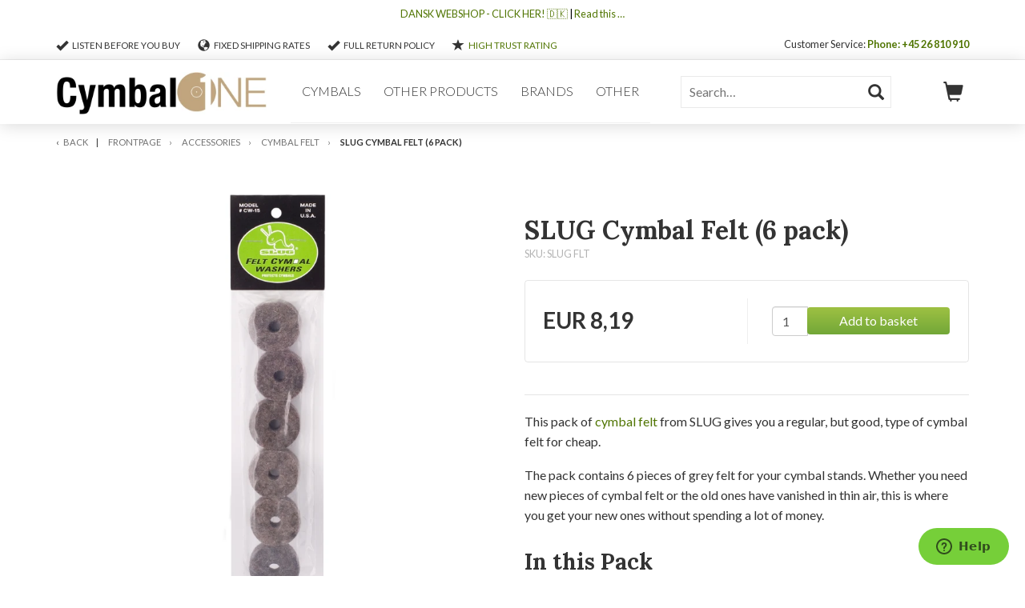

--- FILE ---
content_type: text/html;charset=UTF-8
request_url: https://www.cymbalone.com/slug-cymbal-felt-6-pack
body_size: 9082
content:
<!doctype html><!--[if lt IE 9]><html class="ltie9 ancient" lang="da"><![endif]--><!--[if IE 9]><html class="ie9 oldie" lang="da"><![endif]--><!--[if IE 10]><html class="ie10" lang="da"><![endif]--><!--[if !IE]><html lang="da"><![endif]--><!--[if !IE]><!--><html lang="da"><!--<![endif]--><head>
<script>
// Shoporama Cookie Consent Interceptor - INLINE VERSION
// Dette MÅ køre FØR alle andre scripts!
(function() {
    'use strict';
    
    // Gem original cookie descriptor ØJEBLIKKELIGT
    var originalCookie = Object.getOwnPropertyDescriptor(Document.prototype, 'cookie');
    var blockedCookies = {};
    
    // Simpel whitelist
    var whitelist = ['basket', 'customer_token', 'user_token', 'language', 
                    'unpaid_order_id', 'shoporama_consent', 'currency', 
                    'PHPSESSID', 'st', 'ref'];
    
    // Blokér cookies ØJEBLIKKELIGT
    Object.defineProperty(document, 'cookie', {
        get: function() {
            return originalCookie.get.call(this);
        },
        set: function(value) {
            var cookieName = value.split('=')[0].trim();
            
            // Check whitelist
            if (whitelist.indexOf(cookieName) > -1) {
                return originalCookie.set.call(this, value);
            }
            
            // Check for consent
            var hasConsent = document.cookie.indexOf('shoporama_consent=') > -1;
            
            if (!hasConsent) {
                console.log('[Cookie Blocked]', cookieName);
                blockedCookies[cookieName] = value;
                return;
            }
            
            // If consent exists, allow cookie
            return originalCookie.set.call(this, value);
        },
        configurable: true
    });
    
    // Gem blokerede cookies globalt så hovedscriptet kan genaktivere dem
    window._blockedCookies = blockedCookies;
})();

// Shoporama Cookie Consent Configuration
window.shoporamaCookieConfig = {
    // Cookie navn for consent
    consentCookieName: 'shoporama_consent',
    
    // Hvor længe consent gemmes (dage)
    consentDuration: 365,
    
    // Display mode (overlay eller sticky)
    displayMode: 'overlay',
    
    // Tekster (kan oversættes)
    texts: {
        bannerTitle: 'This website uses cookies',
        bannerText: 'We use cookies to improve your experience on the webshop.',
        bannerSubtext: 'Information about your use of our website is also shared with our partners in social media, advertising, and analytics, who may combine it with other data from your interactions with their services.',
        readMore: 'Læs mere om vores cookies',
        acceptAll: 'Accept all',
        settings: 'Settings',
        reject: 'Reject all',
        settingsTitle: 'Cookie indstillinger',
        settingsText: 'Vælg hvilke cookies du vil tillade:',
        necessary: 'Nødvendige cookies',
        analytics: 'Statistics cookies',
        analyticsDesc: 'Hjælper os med at forstå hvordan webshoppen bruges',
        marketing: 'Marketing cookies',
        marketingDesc: 'Used to display relevant ads.',
        save: 'Gem indstillinger',
        cancel: 'Tilbage'
    },
    
    // Cookie politik indhold
    policyContent: '<h3>Cookie Policy<\/h3>\r\n<p>We use cookies to improve your experience on our webshop.<\/p>\r\n<p class=\"p1\">Cookies help us:<\/p>\r\n<ul>\r\n<li>\r\n<p class=\"p1\">Remember your settings and preferences<\/p>\r\n<\/li>\r\n<li>\r\n<p class=\"p1\">Analyse how the webshop is used<\/p>\r\n<\/li>\r\n<li>\r\n<p class=\"p1\">Display relevant advertisements<\/p>\r\n<\/li>\r\n<\/ul>',
    
    // Custom CSS
    customCSS: '',
    
    // Button colors
    colors: {
        acceptColor: '#10B981',
        acceptHoverColor: '#059669',
        rejectColor: '#F87171',
        rejectHoverColor: '#EF4444'
    }    
};
</script>
<script src="/external/cookie-popup/cookie-consent.js"></script>
<!-- Global site tag (gtag.js) - Google Analytics --><script async src="https://www.googletagmanager.com/gtag/js?id=UA-47608701-1"></script><script>
      window.dataLayer = window.dataLayer || [];

      function gtag() {
        dataLayer.push(arguments);
      }

      gtag('js', new Date());

      gtag('config', 'UA-47608701-1');
    </script><title>Buy SLUG Cymbal Felt (6 pack) - EXCELLENT quality</title><meta charset="UTF-8"/><meta name="title" content="Buy SLUG Cymbal Felt (6 pack) - EXCELLENT quality"/><meta name="description" content="Buy this pack of 6 pcs of SLUG Cymbal Felt. With a price like this, you have no excuses for not protecting your cymbals! 38x16 mm in size."><meta property="og:title" content="Buy SLUG Cymbal Felt (6 pack) - EXCELLENT quality"/><meta property="og:description" content="Buy this pack of 6 pcs of SLUG Cymbal Felt. With a price like this, you have no excuses for not protecting your cymbals! 38x16 mm in size."/><meta property="og:image" content="https://www.cymbalone.com/cache/1/3/0/3/9/3/9/slug-baekkenfilt-6-pak-hos-cymbalone-fit-770x770x85.webp"/><meta property="og:site_name" content="CymbalONE.COM"/><meta property="og:url" content="https://www.cymbalone.com/slug-cymbal-felt-6-pack"/><meta property="og:type" content="product"/><meta property="og:price:amount" content="8.19"/><meta property="og:price:currency" content="EUR"/><meta property="og:availability" content="instock"/><meta name="viewport" content="width=device-width, initial-scale=1"><meta name="apple-mobile-web-app-capable" content="yes"/><meta name="apple-mobile-web-app-status-bar-style" content="black-translucent"/><meta name="msapplication-tap-highlight" content="no"/><!--[if lt IE 9]><script src="http://html5shim.googlecode.com/svn/trunk/html5.js"></script><![endif]--><link rel="apple-touch-icon-precomposed" href="/cache/1/3/0/3/1/5/7/fit-144x144x85.webp" /><link rel="shortcut icon" type="image/ico" href="/cache/3/7/4/7/7/8/4/fit-16x16x85.webp" /><!-- Styles - making google happy --><link rel="stylesheet" type="text/css" href="https://www.cymbalone.com/private_templates/5488/Massachusetts_cymbalone/css/styles.min.css"><link rel="stylesheet" type="text/css" href="https://www.cymbalone.com/private_templates/5488/Massachusetts_cymbalone/css/custom.css"><style>#site {background: #ffffff;}</style><script type="text/javascript">var _gaq = _gaq || [];_gaq.push(['_setAccount', 'G-1FZ51TRDGL']);_gaq.push(['_trackPageview']);(function () {var ga = document.createElement('script');ga.type = 'text/javascript';ga.async = true;ga.src = ('https:' == document.location.protocol ? 'https://ssl' : 'http://www') + '.google-analytics.com/ga.js';var s = document.getElementsByTagName('script')[0];s.parentNode.insertBefore(ga, s);})();</script><link rel="alternate" hreflang="en" href="https://www.cymbalone.com/en" /><link rel="alternate" hreflang="x-default" href="https://www.cymbalone.com/en" /><link rel="alternate" hreflang="de" href="https://www.cymbalone.com/de" /><link rel="alternate" hreflang="fr" href="https://www.cymbalone.com/fr" /><link rel="alternate" hreflang="it" href="https://www.cymbalone.com/it" /><!-- Meta Pixel Code -->
<script>
!function(f,b,e,v,n,t,s)
{if(f.fbq)return;n=f.fbq=function(){n.callMethod?
n.callMethod.apply(n,arguments):n.queue.push(arguments)};
if(!f._fbq)f._fbq=n;n.push=n;n.loaded=!0;n.version='2.0';
n.queue=[];t=b.createElement(e);t.async=!0;
t.src=v;s=b.getElementsByTagName(e)[0];
s.parentNode.insertBefore(t,s)}(window, document,'script',
'https://connect.facebook.net/en_US/fbevents.js');
fbq('init', '854776090354697');
fbq('track', 'PageView');
</script>
<noscript><img height="1" width="1" style="display:none"
src="https://www.facebook.com/tr?id=854776090354697&ev=PageView&noscript=1"
/></noscript>
<!-- End Meta Pixel Code -->

<!-- Google Tag Manager -->
<script>(function(w,d,s,l,i){w[l]=w[l]||[];w[l].push({'gtm.start':
new Date().getTime(),event:'gtm.js'});var f=d.getElementsByTagName(s)[0],
j=d.createElement(s),dl=l!='dataLayer'?'&l='+l:'';j.async=true;j.src=
'https://www.googletagmanager.com/gtm.js?id='+i+dl;f.parentNode.insertBefore(j,f);
})(window,document,'script','dataLayer','GTM-MVZXT5N');</script>
<!-- End Google Tag Manager -->

<script async type="text/javascript" src="https://static.klaviyo.com/onsite/js/klaviyo.js?company_id=RHbgcU"></script>

<!-- Start of  Zendesk Widget script -->
<script id="ze-snippet" src="https://static.zdassets.com/ekr/snippet.js?key=35f04ce8-385e-4d1c-b3d3-f866174b9e44"> </script>
<!-- End of  Zendesk Widget script -->

</head><body><div id="site" class="productpage"><div id="upper-sitehead"><div class="container">    <span class="usp"><i class="glyphicon glyphicon-ok"></i>
Listen before you buy</span>
    <span class="usp"><i class="glyphicon glyphicon-globe"></i>
Fixed shipping rates</span>
    <span class="usp"><i class="glyphicon glyphicon-ok"></i>
Full return policy</span>
    <span class="usp"><i class="glyphicon glyphicon-star"></i>
<a href="https://www.trustpilot.com/review/cymbalone.com" target="_blank">High trust rating</a></span>
<span class="pull-right">Customer Service: <strong><a href="tel:0045+4526810910">Phone: +45 26 810 910</a></strong></span></div></div><header id="sitehead"><div class="container"><div class="row"><button type="button" aria-label="Menu" id="sitenav-toggler" class="glyphicon glyphicon-menu-hamburger hidden-md hidden-lg"></button><div class="col-xs-12 col-md-3 col-lg-3" id="logo-container"><a href="/" id="logo"><img src="/cache/4/4/4/4/7/1/2/fit-350x100x85.webp" id="logo-img" alt="CymbalONE.COM"></a></div><div class="col-xs-12 col-md-5 col-lg-5" id="nav-container"><nav id="sitenav" class="" aria-label="Menu" role="navigation"><div class="hidden-md hidden-lg" id="mobile-search"><form action="https://www.cymbalone.com/search"><input id="mobil-search-input" aria-label="Søge felt" type="text" name="search" value="" placeholder="Search…" required><button id="mobil-search-btn" type="submit" aria-label="Søg" class="glyphicon glyphicon-search"></button></form></div><ul><li class="megamenu /cymbals"><button type="button" aria-label="Dropdown" class="subnav-expander"></button><a href="/cymbals">Cymbals</a><div class="sitenav-expanded"><div class="sitenav-expanded-content"><div class="sitenav-expanded-content-col"><strong>Cymbal Brands</strong><div class="megamenu-row"><ul class="megamenu-col"><li><a href="https://www.cymbalone.com/anatolian-cymbals">Anatolian Cymbals</a></li><li><a href="https://www.cymbalone.com/byrne-cymbals">Byrne Cymbals</a></li><li><a href="https://www.cymbalone.com/cymbal-and-gong">Cymbal &amp; Gong</a></li><li><a href="https://www.cymbalone.com/cymbalworks">CymbalWorks</a></li><li><a href="https://www.cymbalone.com/dream-cymbals">Dream Cymbals</a></li><li><a href="https://www.cymbalone.com/ufo-low-volume-cymbals">UFO Cymbals</a></li><li><a href="https://www.cymbalone.com/vulcan-cymbals">Vulcan Cymbals</a></li></ul></div></div><div class="sitenav-expanded-content-col"><strong>Cymbal Model</strong><div class="megamenu-row"><ul class="megamenu-col"><li><a href="https://www.cymbalone.com/crash-cymbals">Crash Cymbals</a></li><li><a href="https://www.cymbalone.com/ride-cymbals">Ride Cymbals</a></li><li><a href="https://www.cymbalone.com/hihat-cymbals">Hihat Cymbals</a></li><li><a href="https://www.cymbalone.com/splash-cymbals">Splash Cymbals</a></li><li><a href="https://www.cymbalone.com/china-cymbals">China Cymbals</a></li><li><a href="https://www.cymbalone.com/fx-cymbals">FX Cymbals</a></li><li><a href="https://www.cymbalone.com/matched-cymbals">Matched Cymbals</a></li><li><a href="https://www.cymbalone.com/low-volume-cymbals">Low Volume Cymbals</a></li></ul></div></div><div class="sitenav-expanded-content-col"><strong>Cymbal Size</strong><div class="megamenu-row"><ul class="megamenu-col"><li><a href="https://www.cymbalone.com/8-cymbals">8&quot;</a></li><li><a href="https://www.cymbalone.com/10-cymbals">10&quot;</a></li><li><a href="https://www.cymbalone.com/12-cymbals">12&quot;</a></li><li><a href="https://www.cymbalone.com/13-cymbals">13&quot;</a></li><li><a href="https://www.cymbalone.com/14-cymbals">14&quot;</a></li><li><a href="https://www.cymbalone.com/15-cymbals">15&quot;</a></li><li><a href="https://www.cymbalone.com/16-cymbals">16&quot;</a></li><li><a href="https://www.cymbalone.com/17-cymbals">17&quot;</a></li><li><a href="https://www.cymbalone.com/18-cymbals">18&quot;</a></li></ul><ul class="megamenu-col"><li><a href="https://www.cymbalone.com/19-cymbals">19&quot;</a></li><li><a href="https://www.cymbalone.com/20-cymbals">20&quot;</a></li><li><a href="https://www.cymbalone.com/21-cymbals">21&quot;</a></li><li><a href="https://www.cymbalone.com/22-cymbals">22&quot;</a></li><li><a href="https://www.cymbalone.com/23-cymbals">23&quot;</a></li><li><a href="https://www.cymbalone.com/24-cymbals">24&quot;</a></li></ul></div></div><div class="sitenav-expanded-content-col"><strong>Cymbal Series</strong><div class="megamenu-row"><ul class="megamenu-col"><li><a href="https://www.cymbalone.com/anatolian-ambient-cymbals">Ambient</a></li><li><a href="https://www.cymbalone.com/anatolian-baris-cymbals">Baris</a></li><li><a href="https://www.cymbalone.com/anatolian-bc-worship-cymbals">BC Worship</a></li><li><a href="https://www.cymbalone.com/cymbalworks-casablanca-cymbals">Casablanca</a></li><li><a href="https://www.cymbalone.com/cymbalworks-collectables-cymbals">Collectables</a></li><li><a href="https://www.cymbalone.com/cymbalworks-copenhagen-cymbals">Copenhagen</a></li><li><a href="https://www.cymbalone.com/vulcan-dark-master-series">Dark Master</a></li><li><a href="https://www.cymbalone.com/anatolian-diamond-cymbals">Diamond</a></li><li><a href="https://www.cymbalone.com/anatolian-dry-series-cymbals">Dry Series</a></li></ul><ul class="megamenu-col"><li><a href="https://www.cymbalone.com/anatolian-emotion-cymbals">Emotion</a></li><li><a href="https://www.cymbalone.com/anatolian-jazz-collection-cymbals">JC Series</a></li><li><a href="https://www.cymbalone.com/anatolian-mystic-cymbals">Mystic</a></li><li><a href="https://www.cymbalone.com/anatolian-ultimate-cymbals">Ultimate</a></li><li><a href="https://www.cymbalone.com/vulcan-white-master-series">White Master</a></li></ul></div></div></div></div></li><li class="megamenu /other-products"><button type="button" aria-label="Dropdown" class="subnav-expander"></button><a href="/other-products">Other products</a><div class="sitenav-expanded"><div class="sitenav-expanded-content"><div class="sitenav-expanded-content-col"><strong>For Cymbals</strong><div class="megamenu-row"><ul class="megamenu-col"><li><a href="https://www.cymbalone.com/cymbal-accesories">Accessories</a></li><li><a href="https://www.cymbalone.com/cymbal-arms-stands">Arms &amp; Stands</a></li><li><a href="https://www.cymbalone.com/cymbal-bags">Carrying Bags</a></li><li><a href="https://www.cymbalone.com/cymbal-dampening">Cymbal Damping</a></li><li><a href="https://www.cymbalone.com/cymbal-protection">Cymbal Protection</a></li><li><a href="https://www.cymbalone.com/cymbal-felt">Felt &amp; Washers</a></li><li><a href="https://www.cymbalone.com/cymbal-screws">Screws &amp; Toppers</a></li><li><a href="https://www.cymbalone.com/cymbal-sizzlers-rivets">Sizzlers &amp; Rivets</a></li><li><a href="https://www.cymbalone.com/hi-hat-accessories">Hi-hat Accessories</a></li></ul></div></div><div class="sitenav-expanded-content-col"><strong>For Drums</strong><div class="megamenu-row"><ul class="megamenu-col"><li><a href="https://www.cymbalone.com/bags-and-cases">Bags and Cases</a></li><li><a href="https://www.cymbalone.com/drum-damping">Damping</a></li><li><a href="https://www.cymbalone.com/drum-keys">Drum Keys</a></li><li><a href="https://www.cymbalone.com/drum-rugs">Drum Rugs</a></li><li><a href="https://www.cymbalone.com/drum-tuners">Drum Tuners</a></li><li><a href="https://www.cymbalone.com/for-your-bass-drum">For the Bass Drum</a></li><li><a href="https://www.cymbalone.com/for-your-drum-set">For the Drum Set</a></li><li><a href="https://www.cymbalone.com/for-your-snare-drum">For the Snare </a></li><li><a href="https://www.cymbalone.com/drum-hardware">Hardware</a></li></ul><ul class="megamenu-col"><li><a href="https://www.cymbalone.com/drum-gear-snare-drum-heads">Heads</a></li><li><a href="https://www.cymbalone.com/jingles-for-drums">Jingles</a></li><li><a href="https://www.cymbalone.com/drum-maintenance">Maintenance</a></li><li><a href="https://www.cymbalone.com/screws-washers">Screws &amp; Washers</a></li><li><a href="https://www.cymbalone.com/suspension-mounts">Suspension Mounts</a></li><li><a href="https://www.cymbalone.com/drum-tension-rod-locks">Tension Rod Locks</a></li></ul></div></div><div class="sitenav-expanded-content-col"><strong>For Drummers</strong><div class="megamenu-row"><ul class="megamenu-col"><li><a href="https://www.cymbalone.com/brushes">Brushes</a></li><li><a href="https://www.cymbalone.com/drumsticks">Drumsticks</a></li><li><a href="https://www.cymbalone.com/sex-wax-drumstick-wax">Drumstick wax</a></li><li><a href="https://www.cymbalone.com/drumsticks-with-custom-logo">Drumsticks with logo</a></li><li><a href="https://www.cymbalone.com/earplugs-for-music">Ear Plugs for Music</a></li><li><a href="https://www.cymbalone.com/gift-card-for-cymbalone">Gift cards</a></li><li><a href="https://www.cymbalone.com/percussion">Percussion</a></li></ul></div></div><div class="sitenav-expanded-content-col"><strong>Hardware</strong><div class="megamenu-row"><ul class="megamenu-col"><li><a href="https://www.cymbalone.com/clamps-and-brackets">Clamps &amp; Brackets</a></li><li><a href="https://www.cymbalone.com/cymbal-arms-stands">Cymbal Arms &amp; Stands</a></li><li><a href="https://www.cymbalone.com/drum-hardware">Drum Hardware</a></li><li><a href="https://www.cymbalone.com/drum-parts">Drum Parts</a></li><li><a href="https://www.cymbalone.com/legs-spurs">Legs &amp; Spurs</a></li><li><a href="https://www.cymbalone.com/screws-washers">Screws &amp; Washers</a></li><li><a href="https://www.cymbalone.com/snare-parts">Snare Parts</a></li><li><a href="https://www.cymbalone.com/suspension-mounts">Suspension Mounts</a></li><li><a href="https://www.cymbalone.com/tom-holders">Tom Holders</a></li></ul></div></div></div></div></li><li class="megamenu /brands"><button type="button" aria-label="Dropdown" class="subnav-expander"></button><a href="/brands">Brands</a><div class="sitenav-expanded"><div class="sitenav-expanded-content"><div class="sitenav-expanded-content-col"><strong>Cymbals</strong><div class="megamenu-row"><ul class="megamenu-col"><li><a href="https://www.cymbalone.com/anatolian-cymbals">Anatolian Cymbals</a></li><li><a href="https://www.cymbalone.com/byrne-cymbals">Byrne Cymbals</a></li><li><a href="https://www.cymbalone.com/cymbal-and-gong">Cymbal &amp; Gong</a></li><li><a href="https://www.cymbalone.com/cymbalworks">CymbalWorks</a></li><li><a href="https://www.cymbalone.com/dream-bliss-cymbals">Dream Cymbals</a></li><li><a href="https://www.cymbalone.com/ufo-low-volume-cymbals">UFO Cymbals</a></li><li><a href="https://www.cymbalone.com/vulcan-cymbals">Vulcan Cymbals</a></li></ul></div></div><div class="sitenav-expanded-content-col"><strong>Others</strong><div class="megamenu-row"><ul class="megamenu-col"><li><a href="https://www.cymbalone.com/ahead">Ahead</a></li><li><a href="https://www.cymbalone.com/arrowspace">ArrowSpace</a></li><li><a href="https://www.cymbalone.com/b-selection">B-Selection</a></li><li><a href="https://www.cymbalone.com/bass-drum-o-s">Bass Drum O&#039;s</a></li><li><a href="https://www.cymbalone.com/big-fat-snare-drum">Big Fat Snare Drum</a></li><li><a href="https://www.cymbalone.com/crs-holder-system">C-R-S</a></li><li><a href="https://www.cymbalone.com/crazy-johns">Crazy John&#039;s</a></li><li><a href="https://www.cymbalone.com/cymbalchief-cymbal-holders">CymbalChief</a></li><li><a href="https://www.cymbalone.com/cympad">Cympad</a></li></ul><ul class="megamenu-col"><li><a href="https://www.cymbalone.com/danmar">Danmar</a></li><li><a href="https://www.cymbalone.com/drum-dial">Drum Dial</a></li><li><a href="https://www.cymbalone.com/drum-gear">Drum Gear</a></li><li><a href="https://www.cymbalone.com/drumnbase">DRUMnBASE</a></li><li><a href="https://www.cymbalone.com/earsonics-ear-pad-universal-ear-plugs-for-music">Ear Pad</a></li><li><a href="https://www.cymbalone.com/fat-cat-snappy-snares">Fat Cat</a></li><li><a href="https://www.cymbalone.com/flix-sticks-tips-brushes">Flix</a></li><li><a href="https://www.cymbalone.com/the-grombal-cymbal-protector">The Grombal</a></li><li><a href="https://www.cymbalone.com/hendrix-sleeved-washers">Hendrix</a></li></ul><ul class="megamenu-col"><li><a href="https://www.cymbalone.com/drum-n-base-hoop-protect-180">Hoop Protect 180</a></li><li><a href="https://www.cymbalone.com/independent-drum-lab">INDe Drums</a></li><li><a href="https://www.cymbalone.com/jingle-mute-drumstick-tambourine">JingleMute</a></li><li><a href="https://www.cymbalone.com/kbrakes-bass-drum-spurs">KBrakes</a></li><li><a href="https://www.cymbalone.com/mic-holders">Mic Holders</a></li><li><a href="https://www.cymbalone.com/no-nuts-cymbal-accessories">No Nuts</a></li><li><a href="https://www.cymbalone.com/palisso">Palisso</a></li><li><a href="https://www.cymbalone.com/pinchclip-cymbal-locs-3-pack">PinchClip</a></li><li><a href="https://www.cymbalone.com/revolution">Revolution</a></li></ul><ul class="megamenu-col"><li><a href="https://www.cymbalone.com/robokey-4x-drum-key">RoboKey</a></li><li><a href="https://www.cymbalone.com/s-hoops">S-Hoops</a></li><li><a href="https://www.cymbalone.com/ahead-tip/ring-box-58-stk-assorted">Sex Wax</a></li><li><a href="https://www.cymbalone.com/slapklatz">SlapKlatz</a></li><li><a href="https://www.cymbalone.com/slug">SLUG</a></li><li><a href="https://www.cymbalone.com/snareworks">SnareWorks</a></li><li><a href="https://www.cymbalone.com/stickworks-drumsticks">StickWorks</a></li><li><a href="https://www.cymbalone.com/ahead-switch-kick">Switch Kick</a></li><li><a href="https://www.cymbalone.com/tackle-instrument-supply-co">Tackle Inst. Supply</a></li></ul><ul class="megamenu-col"><li><a href="https://www.cymbalone.com/tight-screws">Tight Screws</a></li><li><a href="https://www.cymbalone.com/tune-bot-drum-tuners">Tune-Bot</a></li><li><a href="https://www.cymbalone.com/turn-it-up-cd2">Turn it up</a></li><li><a href="https://www.cymbalone.com/ufo-hardware">UFO Hardware</a></li></ul></div></div></div></div></li><li class="megamenu"><button type="button" aria-label="Dropdown" class="subnav-expander"></button><a href="javascript:void(0);">Other</a><div class="sitenav-expanded"><div class="sitenav-expanded-content"><div class="sitenav-expanded-content-col"><strong>Product Search</strong><div class="megamenu-row"><ul class="megamenu-col"><li><a href="https://www.cymbalone.com/cymbalone-special-offers">Special Offers</a></li><li><a href="https://www.cymbalone.com/new-products">New products</a></li><li><a href="https://www.cymbalone.com/gifts-for-drummers">Gifts for drummers</a></li><li><a href="https://www.cymbalone.com/jazz-cymbals">Jazz Cymbals</a></li><li><a href="https://www.cymbalone.com/products-priced-from-1-to-50-eur">Products from 1 -&gt; 50 EUR</a></li><li><a href="https://www.cymbalone.com/products-priced-from-50-to-100-eur">Products from 50 -&gt; 100 EUR</a></li><li><a href="https://www.cymbalone.com/products-priced-from-100-to-250-eur">Products from  100 -&gt; 250 EUR</a></li><li><a href="https://www.cymbalone.com/products-priced-from-250-to-500-eur">Products from 250 -&gt; 500 EUR</a></li><li><a href="https://www.cymbalone.com/products-priced-above-500-eur">Products from 500 EUR -&gt;</a></li></ul></div></div><div class="sitenav-expanded-content-col"><strong>Information</strong><div class="megamenu-row"><ul class="megamenu-col"><li><a href="https://www.cymbalone.com/en">Welcome to CymbalONE</a></li><li><a href="https://www.cymbalone.com/about-cymbalone">About CymbalONE</a></li><li><a href="https://www.cymbalone.com/about-our-cymbals">About our cymbals</a></li><li><a href="https://www.cymbalone.com/faq-frequently-asked-questions">FAQ - Frequently Asked Questions</a></li><li><a href="https://www.cymbalone.com/vouchers">Vouchers</a></li><li><a href="https://www.cymbalone.com/newsletter">Newsletter</a></li><li><a href="https://www.cymbalone.com/terms-of-trade">Terms of trade</a></li><li><a href="https://www.cymbalone.com/terms-of-trade#cancellation">Return Policy</a></li></ul></div></div><div class="sitenav-expanded-content-col"><strong>Stuff to read</strong><div class="megamenu-row"><ul class="megamenu-col"><li><a href="https://www.cymbalone.com/articles-on-cymbalone">Articles - Overview</a></li></ul></div></div></div></div></li></ul><button class="takeover-close">&times;</button></nav>
</div><div class="col-xs-12 col-md-3 col-lg-3" id="sitesearch-container"><div id="sitehead-sitesearch"><form action="https://www.cymbalone.com/search"><input id="my_ac" type="text" name="search" value="" placeholder="Search…"><button id="sitesearch-btn" type="submit" class="glyphicon glyphicon-search"></button></form></div></div><button id="basket-toggler" class="glyphicon glyphicon-shopping-cart" data-quantity-count="" data-toggle="tooltip" data-placement="bottom" title="Kurven er tom"></button></div></div><!--/.row /.container--></header><!--/#sitehead-->
<section id="sitecontent"><nav id="breadcrumbs">
    <div class="container"><div class="row"><div class="col-xs-12">
        <ol>
                                                                                    <li id="historyback"><a href="javascript:history.back();">Back</a></li>
                    <li><a href="https://www.cymbalone.com">Frontpage</a></li>
                                                                        <li><a href="https://www.cymbalone.com/accessories">Accessories</a></li>
                                                                <li><a href="https://www.cymbalone.com/cymbal-felt">Cymbal Felt</a></li>
                    <li id="current">SLUG Cymbal Felt (6 pack)</li>
                                    </ol>
    </div></div></div>
</nav>
<section id="productpage-content" itemscope itemtype="http://schema.org/Product"><div class="container"><div class="row"><div class="col-xs-12 col-sm-5 col-md-6"><div id="product-page-image"><img src="/cache/1/3/0/3/9/3/9/slug-baekkenfilt-6-pak-hos-cymbalone-fit-770x770x85.webp" class="lazyOwl" alt="SLUG bækkenfilt 6 pak hos CymbalOne" itemprop="image"></div></div><div class="col-xs-12 col-sm-7 col-md-6"><div id="product-info-container"><h1 itemprop="name">SLUG Cymbal Felt (6 pack)</h1><div id="product-info-sku">SKU: SLUG FLT</div><div id="product-page-cta-container"><div id="product-page-cta" itemprop="offers" itemscope itemtype="http://schema.org/Offer"><div id="product-cta-price"><div class="product-cta-current"><span itemprop="priceCurrency">EUR</span> <span itemprop="price" content="8.19">8,19</span></div></div><form action="" method="post" id="putinbasketform"><input type="hidden" name="product_id" value="1886618"/><input type="hidden" name="redirect" value=""/><div id="product-cta-action"><input type="hidden" id="single-stock-amount" value="7"><div class="input-group"><input type="text" class="form-control" name="amount" id="amount-input" value="1"><span class="input-group-btn"><button class="btn btn-primary putinbasket" type="submit" value=" ">Add to basket</button></span></div><!-- /input-group --></div></form></div></div><div id="product-info-description" itemprop="description"><div id="product-page-shortdescription"></div><div id="product-page-longdescription">
<p>This pack of <a href="../../../../../cymbal-felt">cymbal felt</a> from SLUG gives you a regular, but good, type of cymbal felt for cheap.</p>
<p>The pack contains 6 pieces of grey felt for your cymbal stands. Whether you need new pieces of cymbal felt or the old ones have vanished in thin air, this is where you get your new ones without spending a lot of money.</p>
<h2>In this Pack</h2>
<ul>
<li>6 pcs good quality cymbal felt</li>
<li>The felt pieces are each 3,8 cm in diameter</li>
<li>The felt pieces each have a thickness of 1,6 cm</li>
</ul>
<h2>Why Cymbal Felt?</h2>
<p>Cymbal felt is important both above and (especially) beneath your <a href="../../../../../cymbals">cymbal</a>. First and foremost, cymbal felt protects your cymbal. Furthermore, the felt ensures that your cymbal moves freely on the stand and this also improves your cymbal's sound.</p></div></div><div id="product-page-extras"></div></div></div></div></div><!--/.row /.container--></section><section id="persuasion"><div class="container"><div class="row"><div class="col-xs-12 col-sm-6 col-sm-3 persuasion-box"><div class="persuasion-box-inner"><i class="glyphicon glyphicon-ok"></i>
<span>Listen before you buy</span></div></div><div class="col-xs-12 col-sm-6 col-sm-3 persuasion-box"><div class="persuasion-box-inner"><i class="glyphicon glyphicon-globe"></i>
<span>Fixed shipping rates</span></div></div><div class="col-xs-12 col-sm-6 col-sm-3 persuasion-box"><div class="persuasion-box-inner"><i class="glyphicon glyphicon-ok"></i>
<span>Full return policy</span></div></div><div class="col-xs-12 col-sm-6 col-sm-3 persuasion-box"><div class="persuasion-box-inner"><i class="glyphicon glyphicon-star"></i>
<span><a href="https://www.trustpilot.com/review/cymbalone.com" target="_blank">High trust rating</a></span></div></div></div></div><!--/.row /.container--></section><!--/#persuasion-->
<section id="related"><div class="container"><div class="col-xs-12"><h3>Related products</h3><div class="row"><ul class="product-list" itemscope itemtype="http://schema.org/ItemList"><li rel="product" data-id="1886511" class="col-xs-12 col-sm-4 col-md-3 product-teaser filter-accessories filter-cymbal-protection filter-cymbal-felt filter-for-your-cymbals " itemscope itemtype="http://schema.org/Product"><div class="product-teaser-inner"><a href="https://www.cymbalone.com/cympad-optimizer-set-15mm" title="Cympad Optimizer Set 15mm"><img src="https://www.cymbalone.com/private_templates/5488/Massachusetts_cymbalone/img/spinner.gif" data-layzr="/cache/3/3/7/0/6/2/5/cympad-optimizer-set-15mm-box-240x240x85.webp" data-layzr-retina="/cache/3/3/7/0/6/2/5/cympad-optimizer-set-15mm-box-500x500x85.webp" class="product-image" itemprop="image" content="/cache/3/3/7/0/6/2/5/cympad-optimizer-set-15mm-box-400x400x85.webp" alt="Cympad Optimizer Set 15mm" /><div class="product-teaser-meta"><div class="product-teaser-title" itemprop="name">Cympad Optimizer Set 15mm</div><div class="product-teaser-brand" itemprop="brand"></div><div class="product-teaser-text" itemprop="description"></div><div class="product-teaser-price" itemprop="offers" itemscope itemtype="https://schema.org/Offer"><div class="product-teaser-price-current">EUR 11,25</div><meta itemprop="priceCurrency" content="EUR"><meta itemprop="price" content="11.25"><link itemprop="availability" href="https://schema.org/InStock"></div> <span class="product-teaser-availability instock" >In stock - ships in 1-3 days</span></div></a><div class="product-teaser-cta"><a href="https://www.cymbalone.com/cympad-optimizer-set-15mm" class="product-teaser-readmore btn btn-primary">Read more</a></div></div></li>
<li rel="product" data-id="1886557" class="col-xs-12 col-sm-4 col-md-3 product-teaser filter-accessories filter-cymbal-protection filter-cymbal-felt filter-for-your-cymbals " itemscope itemtype="http://schema.org/Product"><div class="product-teaser-inner"><a href="https://www.cymbalone.com/cympad-optimizer-set-12mm" title="Cympad Optimizer Set 12mm"><img src="https://www.cymbalone.com/private_templates/5488/Massachusetts_cymbalone/img/spinner.gif" data-layzr="/cache/3/3/7/0/6/3/3/cympad-optimizer-set-12mm-box-240x240x85.webp" data-layzr-retina="/cache/3/3/7/0/6/3/3/cympad-optimizer-set-12mm-box-500x500x85.webp" class="product-image" itemprop="image" content="/cache/3/3/7/0/6/3/3/cympad-optimizer-set-12mm-box-400x400x85.webp" alt="Cympad Optimizer Set 12mm" /><div class="product-teaser-meta"><div class="product-teaser-title" itemprop="name">Cympad Optimizer Set 12mm</div><div class="product-teaser-brand" itemprop="brand"></div><div class="product-teaser-text" itemprop="description"></div><div class="product-teaser-price" itemprop="offers" itemscope itemtype="https://schema.org/Offer"><div class="product-teaser-price-current">EUR 11,25</div><meta itemprop="priceCurrency" content="EUR"><meta itemprop="price" content="11.25"><link itemprop="availability" href="https://schema.org/InStock"></div> <span class="product-teaser-availability instock" >In stock - ships in 1-3 days</span></div></a><div class="product-teaser-cta"><a href="https://www.cymbalone.com/cympad-optimizer-set-12mm" class="product-teaser-readmore btn btn-primary">Read more</a></div></div></li>
<li rel="product" data-id="1886569" class="col-xs-12 col-sm-4 col-md-3 product-teaser filter-frontpage filter-accessories filter-cymbal-protection filter-cymbal-felt filter-for-your-cymbals " itemscope itemtype="http://schema.org/Product"><div class="product-teaser-inner"><a href="https://www.cymbalone.com/cympad-optimizer-starter-set" title="Cympad Optimizer Starter Set"><img src="https://www.cymbalone.com/private_templates/5488/Massachusetts_cymbalone/img/spinner.gif" data-layzr="/cache/3/3/7/4/2/9/3/cympad-optimizer-starter-set-box-240x240x85.webp" data-layzr-retina="/cache/3/3/7/4/2/9/3/cympad-optimizer-starter-set-box-500x500x85.webp" class="product-image" itemprop="image" content="/cache/3/3/7/4/2/9/3/cympad-optimizer-starter-set-box-400x400x85.webp" alt="Cympad Optimizer Starter Set" /><div class="product-teaser-meta"><div class="product-teaser-title" itemprop="name">Cympad Optimizer Starter Set</div><div class="product-teaser-brand" itemprop="brand"></div><div class="product-teaser-text" itemprop="description"></div><div class="product-teaser-price" itemprop="offers" itemscope itemtype="https://schema.org/Offer"><div class="product-teaser-price-current">EUR 16,25</div><meta itemprop="priceCurrency" content="EUR"><meta itemprop="price" content="16.25"><link itemprop="availability" href="https://schema.org/InStock"></div> <span class="product-teaser-availability instock" >In stock - ships in 1-3 days</span></div></a><div class="product-teaser-cta"><a href="https://www.cymbalone.com/cympad-optimizer-starter-set" class="product-teaser-readmore btn btn-primary">Read more</a></div></div></li>
<li rel="product" data-id="2246020" class="col-xs-12 col-sm-4 col-md-3 product-teaser filter-new-products filter-accessories filter-cymbal-protection filter-cymbal-felt " itemscope itemtype="http://schema.org/Product"><div class="product-teaser-inner"><a href="https://www.cymbalone.com/slug-cymbal-felt-2-pack" title="SLUG Cymbal Felt (2 pack)"><img src="https://www.cymbalone.com/private_templates/5488/Massachusetts_cymbalone/img/spinner.gif" data-layzr="/cache/1/7/7/4/6/7/3/slug-baekkenfilt-2-pak-hos-cymbalone-box-240x240x85.webp" data-layzr-retina="/cache/1/7/7/4/6/7/3/slug-baekkenfilt-2-pak-hos-cymbalone-box-500x500x85.webp" class="product-image" itemprop="image" content="/cache/1/7/7/4/6/7/3/slug-baekkenfilt-2-pak-hos-cymbalone-box-400x400x85.webp" alt="SLUG bækkenfilt 2 pak hos CymbalOne" /><div class="product-teaser-meta"><div class="product-teaser-title" itemprop="name">SLUG Cymbal Felt (2 pack)</div><div class="product-teaser-brand" itemprop="brand"></div><div class="product-teaser-text" itemprop="description"></div><div class="product-teaser-price" itemprop="offers" itemscope itemtype="https://schema.org/Offer"><div class="product-teaser-price-current">EUR 5,45</div><meta itemprop="priceCurrency" content="EUR"><meta itemprop="price" content="5.45"><link itemprop="availability" href="https://schema.org/InStock"></div> <span class="product-teaser-availability instock" >In stock - ships in 1-3 days</span></div></a><div class="product-teaser-cta"><a href="https://www.cymbalone.com/slug-cymbal-felt-2-pack" class="product-teaser-readmore btn btn-primary">Read more</a></div></div></li>
</ul></div></div></div></section></section><!--/#sitecontent--><footer id="sitefoot"><div id="sitefoot-head"><div class="container"><div class="row"><div class="col-xs-12">    <img src="/cache/3/5/6/2/6/7/7/fit-1000x1000x85.webp" alt="Betalingskort">

<p></p></div></div></div></div><div id="sitefoot-foot"><div class="container"><div class="row"><div class="sitefoot-box col-xs-12 col-md-3"><div class="sitefoot-box-inner"><b>CymbalONE</b><br>Granlyvej 44<br>5592 Ejby, Denmark<br><br>Tlf. <a href="tel:+4526810910">+45 26 810 910</a><br><a href="mailto:mail@cymbalone.com">mail@cymbalone.com</a><br><br>CVR 28945930<br></div></div><div class="sitefoot-box col-xs-12 col-md-3"><div class="sitefoot-box-inner"><b>Information</b><br><ul><li class=""><a href="https://www.cymbalone.com/gifts-for-drummers">Gift ideas</a></li><li class=""><a href="https://www.cymbalone.com/special-offers">Special Offers</a></li><li class=""><a href="https://www.cymbalone.com/new-products">New products</a></li></ul></div></div><div class="sitefoot-box col-xs-12 col-md-3"><div class="sitefoot-box-inner"><b>Customer Service</b><br><ul><li class=""><a href="https://www.cymbalone.com/en">Welcome to CymbalONE</a></li><li class=""><a href="https://www.cymbalone.com/about-cymbalone">About CymbalONE</a></li></ul></div></div><div class="sitefoot-box col-xs-12 col-md-3"><div class="sitefoot-box-inner somelinks"><div class="social-icons">
    <b>Follow us on social media</b><br><br>    <a target="_blank" aria-label="Facebook" href="https://www.facebook.com/cymbalone" class="icon-facebook someicn"></a>    <a target="_blank" aria-label="Instagram" href="https://www.instagram.com/cymbalone/" class="icon-instagram someicn"></a>    <a target="_blank" aria-label="Pinterest" href="https://www.pinterest.dk/cymbalone/" class="icon-pinterest someicn"></a>        <a target="_blank" aria-label="Twitter" href="https://www.twitter.com/cymbalone" class="icon-twitter someicn"></a>    </div>
</div></div></div></div></div><!--/.row /.container--></footer><!--/#sitefoot-->
<button id="totop">To the top</button></div><!--/#site--><div id="basket"><div id="basket-content"><h3>Your basket is empty</h3></div><button class="takeover-close">&times;</button></div><script>
  (function () {
    var o = document.createElement('script');
    o.type = 'text/javascript';
    o.async = true;
    o.src = 'https://pricetag.viabill.com/script/KPKQkjCMehk%3D';
    var s = document.getElementsByTagName('script')[0];
    s.parentNode.insertBefore(o, s);
  })();
</script><!-- Scripts --><script type="text/javascript" src="https://www.cymbalone.com/private_templates/5488/Massachusetts_cymbalone/js/scripts.min.js" defer></script><script type="text/javascript" src="https://www.cymbalone.com/private_templates/5488/Massachusetts_cymbalone/js/custom.js" defer></script><script type="text/javascript">var webshop_url = 'https://www.cymbalone.com';</script><div id="shopmessage" style="background:#ffffff;color:#ff0000;">
    <font color="black"><a href="https://www.cymbalone.dk/">DANSK WEBSHOP - CLICK HER! 🇩🇰</a> | <a href="https://www.cymbalone.com/about-cymbalone">Read this  …</a>
</div><link href="https://fonts.googleapis.com/css?family=Lora:300,400,700|Lato:400,700&display=auto" rel="stylesheet">

	<!-- auto klaviyo -->
	<script type="application/javascript" src="https://www.cymbalone.com/admin/cache/klaviyo_js/5488.js"></script>



	<!-- auto klaviyo -->
	
<script type="text/javascript">
	var _learnq = _learnq || [];
	var item = {
    "ProductName": "SLUG Cymbal Felt (6 pack)",
    "ProductID": "1886618",
    "Categories": [
        "Accessories",
        "Cymbal Protection",
        "Cymbal Felt"
    ],
    "ImageURL": "https:\/\/www.cymbalone.com\/cache\/1\/3\/0\/3\/9\/3\/9\/slug-baekkenfilt-6-pak-hos-cymbalone-fit-500x500x85.webp",
    "URL": "https:\/\/www.cymbalone.com\/slug-cymbal-felt-6-pack",
    "Brand": "Slug",
    "Price": "8.19",
    "CompareAtPrice": "8.19"
};

	_learnq.push(["track", "Viewed Product", item]);

	_learnq.push(["trackViewedItem", {
		"Title": item.ProductName,
		"ItemId": item.ProductID,
		"Categories": item.Categories,
		"ImageUrl": item.ImageURL,
		"Url": item.URL,
		"Metadata": {
			"Brand": item.Brand,
			"Price": item.Price,
			"CompareAtPrice": item.CompareAtPrice
		}
	}]);
</script>

<script type="text/javascript">
   	if (window.location.href.indexOf("added") > -1) {
	   	var _learnq = _learnq || [];
	   	_learnq.push(['track', 'Added to Cart', item]);
	}
</script>



</body></html>


--- FILE ---
content_type: text/css
request_url: https://www.cymbalone.com/private_templates/5488/Massachusetts_cymbalone/css/styles.min.css
body_size: 19588
content:
@charset "UTF-8";/*! normalize.css v3.0.3 | MIT License | github.com/necolas/normalize.css */hr,img{border:0}.owl-controls,html{-webkit-tap-highlight-color:transparent}body,figure{margin:0}#site,.img-thumbnail{-webkit-transition:all .2s ease-in-out}.btn-group>.btn-group,.btn-toolbar .btn,.btn-toolbar .btn-group,.btn-toolbar .input-group,.col-xs-1,.col-xs-10,.col-xs-11,.col-xs-12,.col-xs-2,.col-xs-3,.col-xs-4,.col-xs-5,.col-xs-6,.col-xs-7,.col-xs-8,.col-xs-9{float:left}.btn,.input-group-btn,.text-nowrap{white-space:nowrap}#product-info-show-desc.show,.invisible,.owl-carousel .owl-wrapper:after{visibility:hidden}html{font-family:sans-serif;-ms-text-size-adjust:100%;-webkit-text-size-adjust:100%}article,aside,details,figcaption,figure,footer,header,hgroup,main,menu,nav,section,summary{display:block}audio,canvas,progress,video{display:inline-block;vertical-align:baseline}audio:not([controls]){display:none;height:0}[hidden],template{display:none}a{background-color:transparent}a:active,a:hover{outline:0}b,optgroup,strong{font-weight:700}dfn{font-style:italic}h1{margin:.67em 0}mark{background:#ff0;color:#000}sub,sup{font-size:75%;line-height:0;position:relative;vertical-align:baseline}sup{top:-.5em}sub{bottom:-.25em}svg:not(:root){overflow:hidden}hr{box-sizing:content-box;height:0}pre,textarea{overflow:auto}code,kbd,pre,samp{font-family:monospace,monospace;font-size:1em}button,input,optgroup,select,textarea{color:inherit;font:inherit;margin:0}.glyphicon,address{font-style:normal}button{overflow:visible}button,select{text-transform:none}button,html input[type=button],input[type=reset],input[type=submit]{-webkit-appearance:button;cursor:pointer}button[disabled],html input[disabled]{cursor:default}button::-moz-focus-inner,input::-moz-focus-inner{border:0;padding:0}input[type=checkbox],input[type=radio]{box-sizing:border-box;padding:0}input[type=number]::-webkit-inner-spin-button,input[type=number]::-webkit-outer-spin-button{height:auto}input[type=search]::-webkit-search-cancel-button,input[type=search]::-webkit-search-decoration{-webkit-appearance:none}table{border-collapse:collapse;border-spacing:0}td,th{padding:0}/*! Source: https://github.com/h5bp/html5-boilerplate/blob/master/src/css/main.css */@media print{blockquote,img,pre,tr{page-break-inside:avoid}*,:after,:before{background:0 0!important;color:#000!important;box-shadow:none!important;text-shadow:none!important}a,a:visited{text-decoration:underline}a[href]:after{content:" (" attr(href) ")"}abbr[title]:after{content:" (" attr(title) ")"}a[href^="#"]:after,a[href^="javascript:"]:after{content:""}blockquote,pre{border:1px solid #999}thead{display:table-header-group}img{max-width:100%!important}h2,h3,p{orphans:3;widows:3}h2,h3{page-break-after:avoid}.navbar{display:none}.btn>.caret,.dropup>.btn>.caret{border-top-color:#000!important}.label{border:1px solid #000}.table{border-collapse:collapse!important}.table td,.table th{background-color:#fff!important}.table-bordered td,.table-bordered th{border:1px solid #ddd!important}}.btn,.btn-danger.active,.btn-danger:active,.btn-default.active,.btn-default:active,.btn-info.active,.btn-info:active,.btn-primary.active,.btn-primary:active,.btn-success.active,.btn-success:active,.btn-warning.active,.btn-warning:active,.form-control,.open>.dropdown-toggle.btn-danger,.open>.dropdown-toggle.btn-default,.open>.dropdown-toggle.btn-info,.open>.dropdown-toggle.btn-primary,.open>.dropdown-toggle.btn-success,.open>.dropdown-toggle.btn-warning{background-image:none}.img-thumbnail,body{background-color:#fff}@font-face{  font-display: swap;font-family:'Glyphicons Halflings';src:url(../fonts/glyphicons-halflings-regular.eot);src:url(../fonts/glyphicons-halflings-regular.eot?#iefix) format('embedded-opentype'),url(../fonts/glyphicons-halflings-regular.woff2) format('woff2'),url(../fonts/glyphicons-halflings-regular.woff) format('woff'),url(../fonts/glyphicons-halflings-regular.ttf) format('truetype'),url(../fonts/glyphicons-halflings-regular.svg#glyphicons_halflingsregular) format('svg')}.glyphicon{position:relative;top:1px;display:inline-block;font-family:'Glyphicons Halflings';font-weight:400;line-height:1;-webkit-font-smoothing:antialiased;-moz-osx-font-smoothing:grayscale}.glyphicon-asterisk:before{content:"\002a"}.glyphicon-plus:before{content:"\002b"}.glyphicon-eur:before,.glyphicon-euro:before{content:"\20ac"}.glyphicon-minus:before{content:"\2212"}.glyphicon-cloud:before{content:"\2601"}.glyphicon-envelope:before{content:"\2709"}.glyphicon-pencil:before{content:"\270f"}.glyphicon-glass:before{content:"\e001"}.glyphicon-music:before{content:"\e002"}.glyphicon-search:before{content:"\e003"}.glyphicon-heart:before{content:"\e005"}.glyphicon-star:before{content:"\e006"}.glyphicon-star-empty:before{content:"\e007"}.glyphicon-user:before{content:"\e008"}.glyphicon-film:before{content:"\e009"}.glyphicon-th-large:before{content:"\e010"}.glyphicon-th:before{content:"\e011"}.glyphicon-th-list:before{content:"\e012"}.glyphicon-ok:before{content:"\e013"}.glyphicon-remove:before{content:"\e014"}.glyphicon-zoom-in:before{content:"\e015"}.glyphicon-zoom-out:before{content:"\e016"}.glyphicon-off:before{content:"\e017"}.glyphicon-signal:before{content:"\e018"}.glyphicon-cog:before{content:"\e019"}.glyphicon-trash:before{content:"\e020"}.glyphicon-home:before{content:"\e021"}.glyphicon-file:before{content:"\e022"}.glyphicon-time:before{content:"\e023"}.glyphicon-road:before{content:"\e024"}.glyphicon-download-alt:before{content:"\e025"}.glyphicon-download:before{content:"\e026"}.glyphicon-upload:before{content:"\e027"}.glyphicon-inbox:before{content:"\e028"}.glyphicon-play-circle:before{content:"\e029"}.glyphicon-repeat:before{content:"\e030"}.glyphicon-refresh:before{content:"\e031"}.glyphicon-list-alt:before{content:"\e032"}.glyphicon-lock:before{content:"\e033"}.glyphicon-flag:before{content:"\e034"}.glyphicon-headphones:before{content:"\e035"}.glyphicon-volume-off:before{content:"\e036"}.glyphicon-volume-down:before{content:"\e037"}.glyphicon-volume-up:before{content:"\e038"}.glyphicon-qrcode:before{content:"\e039"}.glyphicon-barcode:before{content:"\e040"}.glyphicon-tag:before{content:"\e041"}.glyphicon-tags:before{content:"\e042"}.glyphicon-book:before{content:"\e043"}.glyphicon-bookmark:before{content:"\e044"}.glyphicon-print:before{content:"\e045"}.glyphicon-camera:before{content:"\e046"}.glyphicon-font:before{content:"\e047"}.glyphicon-bold:before{content:"\e048"}.glyphicon-italic:before{content:"\e049"}.glyphicon-text-height:before{content:"\e050"}.glyphicon-text-width:before{content:"\e051"}.glyphicon-align-left:before{content:"\e052"}.glyphicon-align-center:before{content:"\e053"}.glyphicon-align-right:before{content:"\e054"}.glyphicon-align-justify:before{content:"\e055"}.glyphicon-list:before{content:"\e056"}.glyphicon-indent-left:before{content:"\e057"}.glyphicon-indent-right:before{content:"\e058"}.glyphicon-facetime-video:before{content:"\e059"}.glyphicon-picture:before{content:"\e060"}.glyphicon-map-marker:before{content:"\e062"}.glyphicon-adjust:before{content:"\e063"}.glyphicon-tint:before{content:"\e064"}.glyphicon-edit:before{content:"\e065"}.glyphicon-share:before{content:"\e066"}.glyphicon-check:before{content:"\e067"}.glyphicon-move:before{content:"\e068"}.glyphicon-step-backward:before{content:"\e069"}.glyphicon-fast-backward:before{content:"\e070"}.glyphicon-backward:before{content:"\e071"}.glyphicon-play:before{content:"\e072"}.glyphicon-pause:before{content:"\e073"}.glyphicon-stop:before{content:"\e074"}.glyphicon-forward:before{content:"\e075"}.glyphicon-fast-forward:before{content:"\e076"}.glyphicon-step-forward:before{content:"\e077"}.glyphicon-eject:before{content:"\e078"}.glyphicon-chevron-left:before{content:"\e079"}.glyphicon-chevron-right:before{content:"\e080"}.glyphicon-plus-sign:before{content:"\e081"}.glyphicon-minus-sign:before{content:"\e082"}.glyphicon-remove-sign:before{content:"\e083"}.glyphicon-ok-sign:before{content:"\e084"}.glyphicon-question-sign:before{content:"\e085"}.glyphicon-info-sign:before{content:"\e086"}.glyphicon-screenshot:before{content:"\e087"}.glyphicon-remove-circle:before{content:"\e088"}.glyphicon-ok-circle:before{content:"\e089"}.glyphicon-ban-circle:before{content:"\e090"}.glyphicon-arrow-left:before{content:"\e091"}.glyphicon-arrow-right:before{content:"\e092"}.glyphicon-arrow-up:before{content:"\e093"}.glyphicon-arrow-down:before{content:"\e094"}.glyphicon-share-alt:before{content:"\e095"}.glyphicon-resize-full:before{content:"\e096"}.glyphicon-resize-small:before{content:"\e097"}.glyphicon-exclamation-sign:before{content:"\e101"}.glyphicon-gift:before{content:"\e102"}.glyphicon-leaf:before{content:"\e103"}.glyphicon-fire:before{content:"\e104"}.glyphicon-eye-open:before{content:"\e105"}.glyphicon-eye-close:before{content:"\e106"}.glyphicon-warning-sign:before{content:"\e107"}.glyphicon-plane:before{content:"\e108"}.glyphicon-calendar:before{content:"\e109"}.glyphicon-random:before{content:"\e110"}.glyphicon-comment:before{content:"\e111"}.glyphicon-magnet:before{content:"\e112"}.glyphicon-chevron-up:before{content:"\e113"}.glyphicon-chevron-down:before{content:"\e114"}.glyphicon-retweet:before{content:"\e115"}.glyphicon-shopping-cart:before{content:"\e116"}.glyphicon-folder-close:before{content:"\e117"}.glyphicon-folder-open:before{content:"\e118"}.glyphicon-resize-vertical:before{content:"\e119"}.glyphicon-resize-horizontal:before{content:"\e120"}.glyphicon-hdd:before{content:"\e121"}.glyphicon-bullhorn:before{content:"\e122"}.glyphicon-bell:before{content:"\e123"}.glyphicon-certificate:before{content:"\e124"}.glyphicon-thumbs-up:before{content:"\e125"}.glyphicon-thumbs-down:before{content:"\e126"}.glyphicon-hand-right:before{content:"\e127"}.glyphicon-hand-left:before{content:"\e128"}.glyphicon-hand-up:before{content:"\e129"}.glyphicon-hand-down:before{content:"\e130"}.glyphicon-circle-arrow-right:before{content:"\e131"}.glyphicon-circle-arrow-left:before{content:"\e132"}.glyphicon-circle-arrow-up:before{content:"\e133"}.glyphicon-circle-arrow-down:before{content:"\e134"}.glyphicon-globe:before{content:"\e135"}.glyphicon-wrench:before{content:"\e136"}.glyphicon-tasks:before{content:"\e137"}.glyphicon-filter:before{content:"\e138"}.glyphicon-briefcase:before{content:"\e139"}.glyphicon-fullscreen:before{content:"\e140"}.glyphicon-dashboard:before{content:"\e141"}.glyphicon-paperclip:before{content:"\e142"}.glyphicon-heart-empty:before{content:"\e143"}.glyphicon-link:before{content:"\e144"}.glyphicon-phone:before{content:"\e145"}.glyphicon-pushpin:before{content:"\e146"}.glyphicon-usd:before{content:"\e148"}.glyphicon-gbp:before{content:"\e149"}.glyphicon-sort:before{content:"\e150"}.glyphicon-sort-by-alphabet:before{content:"\e151"}.glyphicon-sort-by-alphabet-alt:before{content:"\e152"}.glyphicon-sort-by-order:before{content:"\e153"}.glyphicon-sort-by-order-alt:before{content:"\e154"}.glyphicon-sort-by-attributes:before{content:"\e155"}.glyphicon-sort-by-attributes-alt:before{content:"\e156"}.glyphicon-unchecked:before{content:"\e157"}.glyphicon-expand:before{content:"\e158"}.glyphicon-collapse-down:before{content:"\e159"}.glyphicon-collapse-up:before{content:"\e160"}.glyphicon-log-in:before{content:"\e161"}.glyphicon-flash:before{content:"\e162"}.glyphicon-log-out:before{content:"\e163"}.glyphicon-new-window:before{content:"\e164"}.glyphicon-record:before{content:"\e165"}.glyphicon-save:before{content:"\e166"}.glyphicon-open:before{content:"\e167"}.glyphicon-saved:before{content:"\e168"}.glyphicon-import:before{content:"\e169"}.glyphicon-export:before{content:"\e170"}.glyphicon-send:before{content:"\e171"}.glyphicon-floppy-disk:before{content:"\e172"}.glyphicon-floppy-saved:before{content:"\e173"}.glyphicon-floppy-remove:before{content:"\e174"}.glyphicon-floppy-save:before{content:"\e175"}.glyphicon-floppy-open:before{content:"\e176"}.glyphicon-credit-card:before{content:"\e177"}.glyphicon-transfer:before{content:"\e178"}.glyphicon-cutlery:before{content:"\e179"}.glyphicon-header:before{content:"\e180"}.glyphicon-compressed:before{content:"\e181"}.glyphicon-earphone:before{content:"\e182"}.glyphicon-phone-alt:before{content:"\e183"}.glyphicon-tower:before{content:"\e184"}.glyphicon-stats:before{content:"\e185"}.glyphicon-sd-video:before{content:"\e186"}.glyphicon-hd-video:before{content:"\e187"}.glyphicon-subtitles:before{content:"\e188"}.glyphicon-sound-stereo:before{content:"\e189"}.glyphicon-sound-dolby:before{content:"\e190"}.glyphicon-sound-5-1:before{content:"\e191"}.glyphicon-sound-6-1:before{content:"\e192"}.glyphicon-sound-7-1:before{content:"\e193"}.glyphicon-copyright-mark:before{content:"\e194"}.glyphicon-registration-mark:before{content:"\e195"}.glyphicon-cloud-download:before{content:"\e197"}.glyphicon-cloud-upload:before{content:"\e198"}.glyphicon-tree-conifer:before{content:"\e199"}.glyphicon-tree-deciduous:before{content:"\e200"}.glyphicon-cd:before{content:"\e201"}.glyphicon-save-file:before{content:"\e202"}.glyphicon-open-file:before{content:"\e203"}.glyphicon-level-up:before{content:"\e204"}.glyphicon-copy:before{content:"\e205"}.glyphicon-paste:before{content:"\e206"}.glyphicon-alert:before{content:"\e209"}.glyphicon-equalizer:before{content:"\e210"}.glyphicon-king:before{content:"\e211"}.glyphicon-queen:before{content:"\e212"}.glyphicon-pawn:before{content:"\e213"}.glyphicon-bishop:before{content:"\e214"}.glyphicon-knight:before{content:"\e215"}.glyphicon-baby-formula:before{content:"\e216"}.glyphicon-tent:before{content:"\26fa"}.glyphicon-blackboard:before{content:"\e218"}.glyphicon-bed:before{content:"\e219"}.glyphicon-apple:before{content:"\f8ff"}.glyphicon-erase:before{content:"\e221"}.glyphicon-hourglass:before{content:"\231b"}.glyphicon-lamp:before{content:"\e223"}.glyphicon-duplicate:before{content:"\e224"}.glyphicon-piggy-bank:before{content:"\e225"}.glyphicon-scissors:before{content:"\e226"}.glyphicon-bitcoin:before,.glyphicon-btc:before,.glyphicon-xbt:before{content:"\e227"}.glyphicon-jpy:before,.glyphicon-yen:before{content:"\00a5"}.glyphicon-rub:before,.glyphicon-ruble:before{content:"\20bd"}.glyphicon-scale:before{content:"\e230"}.glyphicon-ice-lolly:before{content:"\e231"}.glyphicon-ice-lolly-tasted:before{content:"\e232"}.glyphicon-education:before{content:"\e233"}.glyphicon-option-horizontal:before{content:"\e234"}.glyphicon-option-vertical:before{content:"\e235"}.glyphicon-menu-hamburger:before{content:"\e236"}.glyphicon-modal-window:before{content:"\e237"}.glyphicon-oil:before{content:"\e238"}.glyphicon-grain:before{content:"\e239"}.glyphicon-sunglasses:before{content:"\e240"}.glyphicon-text-size:before{content:"\e241"}.glyphicon-text-color:before{content:"\e242"}.glyphicon-text-background:before{content:"\e243"}.glyphicon-object-align-top:before{content:"\e244"}.glyphicon-object-align-bottom:before{content:"\e245"}.glyphicon-object-align-horizontal:before{content:"\e246"}.glyphicon-object-align-left:before{content:"\e247"}.glyphicon-object-align-vertical:before{content:"\e248"}.glyphicon-object-align-right:before{content:"\e249"}.glyphicon-triangle-right:before{content:"\e250"}.glyphicon-triangle-left:before{content:"\e251"}.glyphicon-triangle-bottom:before{content:"\e252"}.glyphicon-triangle-top:before{content:"\e253"}.glyphicon-console:before{content:"\e254"}.glyphicon-superscript:before{content:"\e255"}.glyphicon-subscript:before{content:"\e256"}.glyphicon-menu-left:before{content:"\e257"}.glyphicon-menu-right:before{content:"\e258"}.glyphicon-menu-down:before{content:"\e259"}.glyphicon-menu-up:before{content:"\e260"}*,:after,:before{box-sizing:border-box}html{font-size:10px}body{font-size:16px;line-height:1.42857143;color:#333}button,input,select,textarea{font-family:inherit;font-size:inherit;line-height:inherit}a{color:#507502;text-decoration:none}a:focus,a:hover{color:#1d2a01;text-decoration:underline}a:focus{outline:dotted thin;outline:-webkit-focus-ring-color auto 5px;outline-offset:-2px}.img-responsive{display:block;max-width:100%;height:auto}.img-rounded{border-radius:6px}.img-thumbnail{padding:4px;line-height:1.42857143;border:1px solid #ddd;border-radius:4px;transition:all .2s ease-in-out;display:inline-block;max-width:100%;height:auto}.img-circle{border-radius:50%}hr{margin-top:22px;margin-bottom:22px;border-top:1px solid #eee}.sr-only{position:absolute;width:1px;height:1px;margin:-1px;padding:0;overflow:hidden;clip:rect(0,0,0,0);border:0}.sr-only-focusable:active,.sr-only-focusable:focus{position:static;width:auto;height:auto;margin:0;overflow:visible;clip:auto}.collapsing,.embed-responsive,.modal,.modal-open{overflow:hidden}[role=button]{cursor:pointer}.h1,.h2,.h3,.h4,.h5,.h6,h1,h2,h3,h4,h5,h6{font-family:'Droid Serif',serif;font-weight:700;line-height:1.1;color:inherit}.h1 .small,.h1 small,.h2 .small,.h2 small,.h3 .small,.h3 small,.h4 .small,.h4 small,.h5 .small,.h5 small,.h6 .small,.h6 small,h1 .small,h1 small,h2 .small,h2 small,h3 .small,h3 small,h4 .small,h4 small,h5 .small,h5 small,h6 .small,h6 small{font-weight:400;line-height:1;color:#777}.h1,.h2,.h3,h1,h2,h3{margin-top:22px;margin-bottom:11px}.h1 .small,.h1 small,.h2 .small,.h2 small,.h3 .small,.h3 small,h1 .small,h1 small,h2 .small,h2 small,h3 .small,h3 small{font-size:65%}.h4,.h5,.h6,h4,h5,h6{margin-top:11px;margin-bottom:11px}.h4 .small,.h4 small,.h5 .small,.h5 small,.h6 .small,.h6 small,h4 .small,h4 small,h5 .small,h5 small,h6 .small,h6 small{font-size:75%}.h1,h1{font-size:41px}.h2,h2{font-size:34px}.h3,h3{font-size:28px}.h4,h4{font-size:20px}.h5,h5{font-size:16px}.h6,h6{font-size:14px}p{margin:0 0 11px}.lead{margin-bottom:22px;font-size:18px;font-weight:300;line-height:1.4}dt,label{font-weight:700}address,dd,dt{line-height:1.42857143}@media (min-width:768px){.lead{font-size:24px}}.small,small{font-size:87%}.mark,mark{background-color:#fcf8e3;padding:.2em}.list-inline,.list-unstyled{padding-left:0;list-style:none}.text-left{text-align:left}.text-right{text-align:right}.btn,.form-control-feedback,.input-group-addon,.nav-justified>li>a,.text-center{text-align:center}.text-justify{text-align:justify}.text-lowercase{text-transform:lowercase}.text-uppercase{text-transform:uppercase}.text-capitalize{text-transform:capitalize}.text-muted{color:#777}.text-primary{color:#507502}a.text-primary:focus,a.text-primary:hover{color:#2e4301}.text-success{color:#3c763d}a.text-success:focus,a.text-success:hover{color:#2b542c}.text-info{color:#31708f}a.text-info:focus,a.text-info:hover{color:#245269}.text-warning{color:#8a6d3b}a.text-warning:focus,a.text-warning:hover{color:#66512c}.text-danger{color:#a94442}a.text-danger:focus,a.text-danger:hover{color:#843534}.bg-primary{color:#fff;background-color:#507502}a.bg-primary:focus,a.bg-primary:hover{background-color:#2e4301}.bg-success{background-color:#dff0d8}a.bg-success:focus,a.bg-success:hover{background-color:#c1e2b3}.bg-info{background-color:#d9edf7}a.bg-info:focus,a.bg-info:hover{background-color:#afd9ee}.bg-warning{background-color:#fcf8e3}a.bg-warning:focus,a.bg-warning:hover{background-color:#f7ecb5}.bg-danger{background-color:#f2dede}a.bg-danger:focus,a.bg-danger:hover{background-color:#e4b9b9}.page-header{padding-bottom:10px;margin:44px 0 22px;border-bottom:1px solid #eee}dl,ol,ul{margin-top:0}blockquote ol:last-child,blockquote p:last-child,blockquote ul:last-child,ol ol,ol ul,ul ol,ul ul{margin-bottom:0}address,dl,legend{margin-bottom:22px}ol,ul{margin-bottom:11px}.list-inline{margin-left:-5px}.list-inline>li{display:inline-block;padding-left:5px;padding-right:5px}dd{margin-left:0}@media (min-width:768px){.dl-horizontal dt{float:left;width:160px;clear:left;text-align:right;overflow:hidden;text-overflow:ellipsis;white-space:nowrap}.dl-horizontal dd{margin-left:180px}.container{width:750px}}abbr[data-original-title],abbr[title]{cursor:help;border-bottom:1px dotted #777}.initialism{font-size:90%;text-transform:uppercase}blockquote{padding:11px 22px;margin:0 0 22px;font-size:20px;border-left:5px solid #eee}.container,.container-fluid{margin-right:auto;margin-left:auto;padding-right:15px}blockquote .small,blockquote footer,blockquote small{display:block;font-size:80%;line-height:1.42857143;color:#777}blockquote .small:before,blockquote footer:before,blockquote small:before{content:'\2014 \00A0'}.blockquote-reverse,blockquote.pull-right{padding-right:15px;padding-left:0;border-right:5px solid #eee;border-left:0;text-align:right}.blockquote-reverse .small:before,.blockquote-reverse footer:before,.blockquote-reverse small:before,blockquote.pull-right .small:before,blockquote.pull-right footer:before,blockquote.pull-right small:before{content:''}.blockquote-reverse .small:after,.blockquote-reverse footer:after,.blockquote-reverse small:after,blockquote.pull-right .small:after,blockquote.pull-right footer:after,blockquote.pull-right small:after{content:'\00A0 \2014'}.container{padding-left:15px}@media (min-width:992px){.container{width:970px}}@media (min-width:1200px){.container{width:1170px}}.container-fluid{padding-left:15px}.row{margin-left:-15px;margin-right:-15px}.col-lg-1,.col-lg-10,.col-lg-11,.col-lg-12,.col-lg-2,.col-lg-3,.col-lg-4,.col-lg-5,.col-lg-6,.col-lg-7,.col-lg-8,.col-lg-9,.col-md-1,.col-md-10,.col-md-11,.col-md-12,.col-md-2,.col-md-3,.col-md-4,.col-md-5,.col-md-6,.col-md-7,.col-md-8,.col-md-9,.col-sm-1,.col-sm-10,.col-sm-11,.col-sm-12,.col-sm-2,.col-sm-3,.col-sm-4,.col-sm-5,.col-sm-6,.col-sm-7,.col-sm-8,.col-sm-9,.col-xs-1,.col-xs-10,.col-xs-11,.col-xs-12,.col-xs-2,.col-xs-3,.col-xs-4,.col-xs-5,.col-xs-6,.col-xs-7,.col-xs-8,.col-xs-9{position:relative;min-height:1px;padding-left:15px;padding-right:15px}fieldset,legend{padding:0;border:0}.col-xs-12{width:100%}.col-xs-11{width:91.66666667%}.col-xs-10{width:83.33333333%}.col-xs-9{width:75%}.col-xs-8{width:66.66666667%}.col-xs-7{width:58.33333333%}.col-xs-6{width:50%}.col-xs-5{width:41.66666667%}.col-xs-4{width:33.33333333%}.col-xs-3{width:25%}.col-xs-2{width:16.66666667%}.col-xs-1{width:8.33333333%}.col-xs-pull-12{right:100%}.col-xs-pull-11{right:91.66666667%}.col-xs-pull-10{right:83.33333333%}.col-xs-pull-9{right:75%}.col-xs-pull-8{right:66.66666667%}.col-xs-pull-7{right:58.33333333%}.col-xs-pull-6{right:50%}.col-xs-pull-5{right:41.66666667%}.col-xs-pull-4{right:33.33333333%}.col-xs-pull-3{right:25%}.col-xs-pull-2{right:16.66666667%}.col-xs-pull-1{right:8.33333333%}.col-xs-pull-0{right:auto}.col-xs-push-12{left:100%}.col-xs-push-11{left:91.66666667%}.col-xs-push-10{left:83.33333333%}.col-xs-push-9{left:75%}.col-xs-push-8{left:66.66666667%}.col-xs-push-7{left:58.33333333%}.col-xs-push-6{left:50%}.col-xs-push-5{left:41.66666667%}.col-xs-push-4{left:33.33333333%}.col-xs-push-3{left:25%}.col-xs-push-2{left:16.66666667%}.col-xs-push-1{left:8.33333333%}.col-xs-push-0{left:auto}.col-xs-offset-12{margin-left:100%}.col-xs-offset-11{margin-left:91.66666667%}.col-xs-offset-10{margin-left:83.33333333%}.col-xs-offset-9{margin-left:75%}.col-xs-offset-8{margin-left:66.66666667%}.col-xs-offset-7{margin-left:58.33333333%}.col-xs-offset-6{margin-left:50%}.col-xs-offset-5{margin-left:41.66666667%}.col-xs-offset-4{margin-left:33.33333333%}.col-xs-offset-3{margin-left:25%}.col-xs-offset-2{margin-left:16.66666667%}.col-xs-offset-1{margin-left:8.33333333%}.col-xs-offset-0{margin-left:0}@media (min-width:768px){.col-sm-1,.col-sm-10,.col-sm-11,.col-sm-12,.col-sm-2,.col-sm-3,.col-sm-4,.col-sm-5,.col-sm-6,.col-sm-7,.col-sm-8,.col-sm-9{float:left}.col-sm-12{width:100%}.col-sm-11{width:91.66666667%}.col-sm-10{width:83.33333333%}.col-sm-9{width:75%}.col-sm-8{width:66.66666667%}.col-sm-7{width:58.33333333%}.col-sm-6{width:50%}.col-sm-5{width:41.66666667%}.col-sm-4{width:33.33333333%}.col-sm-3{width:25%}.col-sm-2{width:16.66666667%}.col-sm-1{width:8.33333333%}.col-sm-pull-12{right:100%}.col-sm-pull-11{right:91.66666667%}.col-sm-pull-10{right:83.33333333%}.col-sm-pull-9{right:75%}.col-sm-pull-8{right:66.66666667%}.col-sm-pull-7{right:58.33333333%}.col-sm-pull-6{right:50%}.col-sm-pull-5{right:41.66666667%}.col-sm-pull-4{right:33.33333333%}.col-sm-pull-3{right:25%}.col-sm-pull-2{right:16.66666667%}.col-sm-pull-1{right:8.33333333%}.col-sm-pull-0{right:auto}.col-sm-push-12{left:100%}.col-sm-push-11{left:91.66666667%}.col-sm-push-10{left:83.33333333%}.col-sm-push-9{left:75%}.col-sm-push-8{left:66.66666667%}.col-sm-push-7{left:58.33333333%}.col-sm-push-6{left:50%}.col-sm-push-5{left:41.66666667%}.col-sm-push-4{left:33.33333333%}.col-sm-push-3{left:25%}.col-sm-push-2{left:16.66666667%}.col-sm-push-1{left:8.33333333%}.col-sm-push-0{left:auto}.col-sm-offset-12{margin-left:100%}.col-sm-offset-11{margin-left:91.66666667%}.col-sm-offset-10{margin-left:83.33333333%}.col-sm-offset-9{margin-left:75%}.col-sm-offset-8{margin-left:66.66666667%}.col-sm-offset-7{margin-left:58.33333333%}.col-sm-offset-6{margin-left:50%}.col-sm-offset-5{margin-left:41.66666667%}.col-sm-offset-4{margin-left:33.33333333%}.col-sm-offset-3{margin-left:25%}.col-sm-offset-2{margin-left:16.66666667%}.col-sm-offset-1{margin-left:8.33333333%}.col-sm-offset-0{margin-left:0}}@media (min-width:992px){.col-md-1,.col-md-10,.col-md-11,.col-md-12,.col-md-2,.col-md-3,.col-md-4,.col-md-5,.col-md-6,.col-md-7,.col-md-8,.col-md-9{float:left}.col-md-12{width:100%}.col-md-11{width:91.66666667%}.col-md-10{width:83.33333333%}.col-md-9{width:75%}.col-md-8{width:66.66666667%}.col-md-7{width:58.33333333%}.col-md-6{width:50%}.col-md-5{width:41.66666667%}.col-md-4{width:33.33333333%}.col-md-3{width:25%}.col-md-2{width:16.66666667%}.col-md-1{width:8.33333333%}.col-md-pull-12{right:100%}.col-md-pull-11{right:91.66666667%}.col-md-pull-10{right:83.33333333%}.col-md-pull-9{right:75%}.col-md-pull-8{right:66.66666667%}.col-md-pull-7{right:58.33333333%}.col-md-pull-6{right:50%}.col-md-pull-5{right:41.66666667%}.col-md-pull-4{right:33.33333333%}.col-md-pull-3{right:25%}.col-md-pull-2{right:16.66666667%}.col-md-pull-1{right:8.33333333%}.col-md-pull-0{right:auto}.col-md-push-12{left:100%}.col-md-push-11{left:91.66666667%}.col-md-push-10{left:83.33333333%}.col-md-push-9{left:75%}.col-md-push-8{left:66.66666667%}.col-md-push-7{left:58.33333333%}.col-md-push-6{left:50%}.col-md-push-5{left:41.66666667%}.col-md-push-4{left:33.33333333%}.col-md-push-3{left:25%}.col-md-push-2{left:16.66666667%}.col-md-push-1{left:8.33333333%}.col-md-push-0{left:auto}.col-md-offset-12{margin-left:100%}.col-md-offset-11{margin-left:91.66666667%}.col-md-offset-10{margin-left:83.33333333%}.col-md-offset-9{margin-left:75%}.col-md-offset-8{margin-left:66.66666667%}.col-md-offset-7{margin-left:58.33333333%}.col-md-offset-6{margin-left:50%}.col-md-offset-5{margin-left:41.66666667%}.col-md-offset-4{margin-left:33.33333333%}.col-md-offset-3{margin-left:25%}.col-md-offset-2{margin-left:16.66666667%}.col-md-offset-1{margin-left:8.33333333%}.col-md-offset-0{margin-left:0}}@media (min-width:1200px){.col-lg-1,.col-lg-10,.col-lg-11,.col-lg-12,.col-lg-2,.col-lg-3,.col-lg-4,.col-lg-5,.col-lg-6,.col-lg-7,.col-lg-8,.col-lg-9{float:left}.col-lg-12{width:100%}.col-lg-11{width:91.66666667%}.col-lg-10{width:83.33333333%}.col-lg-9{width:75%}.col-lg-8{width:66.66666667%}.col-lg-7{width:58.33333333%}.col-lg-6{width:50%}.col-lg-5{width:41.66666667%}.col-lg-4{width:33.33333333%}.col-lg-3{width:25%}.col-lg-2{width:16.66666667%}.col-lg-1{width:8.33333333%}.col-lg-pull-12{right:100%}.col-lg-pull-11{right:91.66666667%}.col-lg-pull-10{right:83.33333333%}.col-lg-pull-9{right:75%}.col-lg-pull-8{right:66.66666667%}.col-lg-pull-7{right:58.33333333%}.col-lg-pull-6{right:50%}.col-lg-pull-5{right:41.66666667%}.col-lg-pull-4{right:33.33333333%}.col-lg-pull-3{right:25%}.col-lg-pull-2{right:16.66666667%}.col-lg-pull-1{right:8.33333333%}.col-lg-pull-0{right:auto}.col-lg-push-12{left:100%}.col-lg-push-11{left:91.66666667%}.col-lg-push-10{left:83.33333333%}.col-lg-push-9{left:75%}.col-lg-push-8{left:66.66666667%}.col-lg-push-7{left:58.33333333%}.col-lg-push-6{left:50%}.col-lg-push-5{left:41.66666667%}.col-lg-push-4{left:33.33333333%}.col-lg-push-3{left:25%}.col-lg-push-2{left:16.66666667%}.col-lg-push-1{left:8.33333333%}.col-lg-push-0{left:auto}.col-lg-offset-12{margin-left:100%}.col-lg-offset-11{margin-left:91.66666667%}.col-lg-offset-10{margin-left:83.33333333%}.col-lg-offset-9{margin-left:75%}.col-lg-offset-8{margin-left:66.66666667%}.col-lg-offset-7{margin-left:58.33333333%}.col-lg-offset-6{margin-left:50%}.col-lg-offset-5{margin-left:41.66666667%}.col-lg-offset-4{margin-left:33.33333333%}.col-lg-offset-3{margin-left:25%}.col-lg-offset-2{margin-left:16.66666667%}.col-lg-offset-1{margin-left:8.33333333%}.col-lg-offset-0{margin-left:0}}fieldset{margin:0;min-width:0}legend{display:block;width:100%;font-size:24px;line-height:inherit;color:#333;border-bottom:1px solid #e5e5e5}label{display:inline-block;max-width:100%;margin-bottom:5px}input[type=search]{box-sizing:border-box;-webkit-appearance:none}input[type=checkbox],input[type=radio]{margin:4px 0 0;margin-top:1px\9;line-height:normal}.form-control,output{font-size:16px;line-height:1.42857143;color:#555;display:block}input[type=file]{display:block}input[type=range]{display:block;width:100%}select[multiple],select[size]{height:auto}input[type=file]:focus,input[type=checkbox]:focus,input[type=radio]:focus{outline:dotted thin;outline:-webkit-focus-ring-color auto 5px;outline-offset:-2px}output{padding-top:7px}.form-control{width:100%;height:36px;padding:6px 12px;background-color:#fff;border:1px solid #ccc;border-radius:4px;box-shadow:inset 0 1px 1px rgba(0,0,0,.075);-webkit-transition:border-color ease-in-out .15s,box-shadow ease-in-out .15s;transition:border-color ease-in-out .15s,box-shadow ease-in-out .15s}.form-control:focus{border-color:#66afe9;outline:0;box-shadow:inset 0 1px 1px rgba(0,0,0,.075),0 0 8px rgba(102,175,233,.6)}.form-control::-moz-placeholder{color:#999;opacity:1}.form-control:-ms-input-placeholder{color:#999}.form-control::-webkit-input-placeholder{color:#999}.has-success .checkbox,.has-success .checkbox-inline,.has-success .control-label,.has-success .form-control-feedback,.has-success .help-block,.has-success .radio,.has-success .radio-inline,.has-success.checkbox label,.has-success.checkbox-inline label,.has-success.radio label,.has-success.radio-inline label{color:#3c763d}.form-control::-ms-expand{border:0;background-color:transparent}.form-control[disabled],.form-control[readonly],fieldset[disabled] .form-control{background-color:#eee;opacity:1}.form-control[disabled],fieldset[disabled] .form-control{cursor:not-allowed}textarea.form-control{height:auto}@media screen and (-webkit-min-device-pixel-ratio:0){input[type=date].form-control,input[type=time].form-control,input[type=datetime-local].form-control,input[type=month].form-control{line-height:36px}.input-group-sm input[type=date],.input-group-sm input[type=time],.input-group-sm input[type=datetime-local],.input-group-sm input[type=month],input[type=date].input-sm,input[type=time].input-sm,input[type=datetime-local].input-sm,input[type=month].input-sm{line-height:33px}.input-group-lg input[type=date],.input-group-lg input[type=time],.input-group-lg input[type=datetime-local],.input-group-lg input[type=month],input[type=date].input-lg,input[type=time].input-lg,input[type=datetime-local].input-lg,input[type=month].input-lg{line-height:49px}}.form-group{margin-bottom:15px}.checkbox,.radio{position:relative;display:block;margin-top:10px;margin-bottom:10px}.checkbox label,.radio label{min-height:22px;padding-left:20px;margin-bottom:0;font-weight:400;cursor:pointer}.checkbox input[type=checkbox],.checkbox-inline input[type=checkbox],.radio input[type=radio],.radio-inline input[type=radio]{position:absolute;margin-left:-20px;margin-top:4px\9}.checkbox+.checkbox,.radio+.radio{margin-top:-5px}.checkbox-inline,.radio-inline{position:relative;display:inline-block;padding-left:20px;margin-bottom:0;vertical-align:middle;font-weight:400;cursor:pointer}.checkbox-inline+.checkbox-inline,.radio-inline+.radio-inline{margin-top:0;margin-left:10px}.btn-block+.btn-block,.help-block{margin-top:5px}.checkbox-inline.disabled,.checkbox.disabled label,.radio-inline.disabled,.radio.disabled label,fieldset[disabled] .checkbox label,fieldset[disabled] .checkbox-inline,fieldset[disabled] .radio label,fieldset[disabled] .radio-inline,fieldset[disabled] input[type=checkbox],fieldset[disabled] input[type=radio],input[type=checkbox].disabled,input[type=checkbox][disabled],input[type=radio].disabled,input[type=radio][disabled]{cursor:not-allowed}.form-control-static{padding-top:7px;padding-bottom:7px;margin-bottom:0;min-height:38px}.form-control-static.input-lg,.form-control-static.input-sm{padding-left:0;padding-right:0}.form-group-sm .form-control,.input-sm{padding:5px 10px;border-radius:3px;font-size:14px}.input-sm{height:33px;line-height:1.5}select.input-sm{height:33px;line-height:33px}select[multiple].input-sm,textarea.input-sm{height:auto}.form-group-sm .form-control{height:33px;line-height:1.5}.form-group-lg .form-control,.input-lg{border-radius:6px;padding:10px 16px;font-size:20px}.form-group-sm select.form-control{height:33px;line-height:33px}.form-group-sm select[multiple].form-control,.form-group-sm textarea.form-control{height:auto}.form-group-sm .form-control-static{height:33px;min-height:36px;padding:6px 10px;font-size:14px;line-height:1.5}.input-lg{height:49px;line-height:1.3333333}select.input-lg{height:49px;line-height:49px}select[multiple].input-lg,textarea.input-lg{height:auto}.form-group-lg .form-control{height:49px;line-height:1.3333333}.form-group-lg select.form-control{height:49px;line-height:49px}.form-group-lg select[multiple].form-control,.form-group-lg textarea.form-control{height:auto}.form-group-lg .form-control-static{height:49px;min-height:42px;padding:11px 16px;font-size:20px;line-height:1.3333333}.has-feedback{position:relative}.has-feedback .form-control{padding-right:45px}.form-control-feedback{position:absolute;top:0;right:0;z-index:2;display:block;width:36px;height:36px;line-height:36px;pointer-events:none}.form-group-lg .form-control+.form-control-feedback,.input-group-lg+.form-control-feedback,.input-lg+.form-control-feedback{width:49px;height:49px;line-height:49px}.form-group-sm .form-control+.form-control-feedback,.input-group-sm+.form-control-feedback,.input-sm+.form-control-feedback{width:33px;height:33px;line-height:33px}.has-success .form-control{border-color:#3c763d;box-shadow:inset 0 1px 1px rgba(0,0,0,.075)}.has-success .form-control:focus{border-color:#2b542c;box-shadow:inset 0 1px 1px rgba(0,0,0,.075),0 0 6px #67b168}.has-success .input-group-addon{color:#3c763d;border-color:#3c763d;background-color:#dff0d8}.has-warning .checkbox,.has-warning .checkbox-inline,.has-warning .control-label,.has-warning .form-control-feedback,.has-warning .help-block,.has-warning .radio,.has-warning .radio-inline,.has-warning.checkbox label,.has-warning.checkbox-inline label,.has-warning.radio label,.has-warning.radio-inline label{color:#8a6d3b}.has-warning .form-control{border-color:#8a6d3b;box-shadow:inset 0 1px 1px rgba(0,0,0,.075)}.has-warning .form-control:focus{border-color:#66512c;box-shadow:inset 0 1px 1px rgba(0,0,0,.075),0 0 6px #c0a16b}.has-warning .input-group-addon{color:#8a6d3b;border-color:#8a6d3b;background-color:#fcf8e3}.has-error .checkbox,.has-error .checkbox-inline,.has-error .control-label,.has-error .form-control-feedback,.has-error .help-block,.has-error .radio,.has-error .radio-inline,.has-error.checkbox label,.has-error.checkbox-inline label,.has-error.radio label,.has-error.radio-inline label{color:#a94442}.has-error .form-control{border-color:#a94442;box-shadow:inset 0 1px 1px rgba(0,0,0,.075)}.has-error .form-control:focus{border-color:#843534;box-shadow:inset 0 1px 1px rgba(0,0,0,.075),0 0 6px #ce8483}.has-error .input-group-addon{color:#a94442;border-color:#a94442;background-color:#f2dede}.has-feedback label~.form-control-feedback{top:27px}.has-feedback label.sr-only~.form-control-feedback{top:0}.help-block{display:block;margin-bottom:10px;color:#737373}@media (min-width:768px){.form-inline .form-control-static,.form-inline .form-group{display:inline-block}.form-inline .control-label,.form-inline .form-group{margin-bottom:0;vertical-align:middle}.form-inline .form-control{display:inline-block;width:auto;vertical-align:middle}.form-inline .input-group{display:inline-table;vertical-align:middle}.form-inline .input-group .form-control,.form-inline .input-group .input-group-addon,.form-inline .input-group .input-group-btn{width:auto}.form-inline .input-group>.form-control{width:100%}.form-inline .checkbox,.form-inline .radio{display:inline-block;margin-top:0;margin-bottom:0;vertical-align:middle}.form-inline .checkbox label,.form-inline .radio label{padding-left:0}.form-inline .checkbox input[type=checkbox],.form-inline .radio input[type=radio]{position:relative;margin-left:0}.form-inline .has-feedback .form-control-feedback{top:0}.form-horizontal .control-label{text-align:right;margin-bottom:0;padding-top:7px}}.nav-justified>.dropdown .dropdown-menu,.nav-tabs.nav-justified>.dropdown .dropdown-menu{top:auto;left:auto}.form-horizontal .checkbox,.form-horizontal .checkbox-inline,.form-horizontal .radio,.form-horizontal .radio-inline{margin-top:0;margin-bottom:0;padding-top:7px}.form-horizontal .checkbox,.form-horizontal .radio{min-height:29px}.form-horizontal .form-group{margin-left:-15px;margin-right:-15px}.form-horizontal .has-feedback .form-control-feedback{right:15px}@media (min-width:768px){.form-horizontal .form-group-lg .control-label{padding-top:11px;font-size:20px}.form-horizontal .form-group-sm .control-label{padding-top:6px;font-size:14px}}.btn{display:inline-block;margin-bottom:0;font-weight:400;vertical-align:middle;-ms-touch-action:manipulation;touch-action:manipulation;cursor:pointer;border:1px solid transparent;padding:6px 12px;font-size:16px;line-height:1.42857143;border-radius:4px;-webkit-user-select:none;-moz-user-select:none;-ms-user-select:none;user-select:none}.btn.active.focus,.btn.active:focus,.btn.focus,.btn:active.focus,.btn:active:focus,.btn:focus{outline:dotted thin;outline:-webkit-focus-ring-color auto 5px;outline-offset:-2px}.btn-group .dropdown-toggle:active,.btn-group.open .dropdown-toggle,.modal,.modal-content,input:focus{outline:0}.btn.focus,.btn:focus,.btn:hover{color:#333;text-decoration:none}.btn.active,.btn:active{outline:0;background-image:none;box-shadow:inset 0 3px 5px rgba(0,0,0,.125)}.btn.disabled,.btn[disabled],fieldset[disabled] .btn{cursor:not-allowed;opacity:.65;filter:alpha(opacity=65);box-shadow:none}a.btn.disabled,fieldset[disabled] a.btn{pointer-events:none}.btn-default{color:#333;background-color:#fff;border-color:#ccc}.btn-default.focus,.btn-default:focus{color:#333;background-color:#e6e6e6;border-color:#8c8c8c}.btn-default.active,.btn-default:active,.btn-default:hover,.open>.dropdown-toggle.btn-default{color:#333;background-color:#e6e6e6;border-color:#adadad}.btn-default.active.focus,.btn-default.active:focus,.btn-default.active:hover,.btn-default:active.focus,.btn-default:active:focus,.btn-default:active:hover,.open>.dropdown-toggle.btn-default.focus,.open>.dropdown-toggle.btn-default:focus,.open>.dropdown-toggle.btn-default:hover{color:#333;background-color:#d4d4d4;border-color:#8c8c8c}.btn-default.disabled.focus,.btn-default.disabled:focus,.btn-default.disabled:hover,.btn-default[disabled].focus,.btn-default[disabled]:focus,.btn-default[disabled]:hover,fieldset[disabled] .btn-default.focus,fieldset[disabled] .btn-default:focus,fieldset[disabled] .btn-default:hover{background-color:#fff;border-color:#ccc}.btn-default .badge{color:#fff;background-color:#333}.btn-primary{color:#fff;background-color:#507502;border-color:#3f5c02}.btn-primary.focus,.btn-primary:focus{color:#fff;background-color:#2e4301;border-color:#000}.btn-primary.active,.btn-primary:active,.btn-primary:hover,.open>.dropdown-toggle.btn-primary{color:#fff;background-color:#2e4301;border-color:#162001}.btn-primary.active.focus,.btn-primary.active:focus,.btn-primary.active:hover,.btn-primary:active.focus,.btn-primary:active:focus,.btn-primary:active:hover,.open>.dropdown-toggle.btn-primary.focus,.open>.dropdown-toggle.btn-primary:focus,.open>.dropdown-toggle.btn-primary:hover{color:#fff;background-color:#162001;border-color:#000}.btn-primary.disabled.focus,.btn-primary.disabled:focus,.btn-primary.disabled:hover,.btn-primary[disabled].focus,.btn-primary[disabled]:focus,.btn-primary[disabled]:hover,fieldset[disabled] .btn-primary.focus,fieldset[disabled] .btn-primary:focus,fieldset[disabled] .btn-primary:hover{background-color:#507502;border-color:#3f5c02}.btn-primary .badge{color:#507502;background-color:#fff}.btn-success{color:#fff;background-color:#5cb85c;border-color:#4cae4c}.btn-success.focus,.btn-success:focus{color:#fff;background-color:#449d44;border-color:#255625}.btn-success.active,.btn-success:active,.btn-success:hover,.open>.dropdown-toggle.btn-success{color:#fff;background-color:#449d44;border-color:#398439}.btn-success.active.focus,.btn-success.active:focus,.btn-success.active:hover,.btn-success:active.focus,.btn-success:active:focus,.btn-success:active:hover,.open>.dropdown-toggle.btn-success.focus,.open>.dropdown-toggle.btn-success:focus,.open>.dropdown-toggle.btn-success:hover{color:#fff;background-color:#398439;border-color:#255625}.btn-success.disabled.focus,.btn-success.disabled:focus,.btn-success.disabled:hover,.btn-success[disabled].focus,.btn-success[disabled]:focus,.btn-success[disabled]:hover,fieldset[disabled] .btn-success.focus,fieldset[disabled] .btn-success:focus,fieldset[disabled] .btn-success:hover{background-color:#5cb85c;border-color:#4cae4c}.btn-success .badge{color:#5cb85c;background-color:#fff}.btn-info{color:#fff;background-color:#5bc0de;border-color:#46b8da}.btn-info.focus,.btn-info:focus{color:#fff;background-color:#31b0d5;border-color:#1b6d85}.btn-info.active,.btn-info:active,.btn-info:hover,.open>.dropdown-toggle.btn-info{color:#fff;background-color:#31b0d5;border-color:#269abc}.btn-info.active.focus,.btn-info.active:focus,.btn-info.active:hover,.btn-info:active.focus,.btn-info:active:focus,.btn-info:active:hover,.open>.dropdown-toggle.btn-info.focus,.open>.dropdown-toggle.btn-info:focus,.open>.dropdown-toggle.btn-info:hover{color:#fff;background-color:#269abc;border-color:#1b6d85}.btn-info.disabled.focus,.btn-info.disabled:focus,.btn-info.disabled:hover,.btn-info[disabled].focus,.btn-info[disabled]:focus,.btn-info[disabled]:hover,fieldset[disabled] .btn-info.focus,fieldset[disabled] .btn-info:focus,fieldset[disabled] .btn-info:hover{background-color:#5bc0de;border-color:#46b8da}.btn-info .badge{color:#5bc0de;background-color:#fff}.btn-warning{color:#fff;background-color:#f0ad4e;border-color:#eea236}.btn-warning.focus,.btn-warning:focus{color:#fff;background-color:#ec971f;border-color:#985f0d}.btn-warning.active,.btn-warning:active,.btn-warning:hover,.open>.dropdown-toggle.btn-warning{color:#fff;background-color:#ec971f;border-color:#d58512}.btn-warning.active.focus,.btn-warning.active:focus,.btn-warning.active:hover,.btn-warning:active.focus,.btn-warning:active:focus,.btn-warning:active:hover,.open>.dropdown-toggle.btn-warning.focus,.open>.dropdown-toggle.btn-warning:focus,.open>.dropdown-toggle.btn-warning:hover{color:#fff;background-color:#d58512;border-color:#985f0d}.btn-warning.disabled.focus,.btn-warning.disabled:focus,.btn-warning.disabled:hover,.btn-warning[disabled].focus,.btn-warning[disabled]:focus,.btn-warning[disabled]:hover,fieldset[disabled] .btn-warning.focus,fieldset[disabled] .btn-warning:focus,fieldset[disabled] .btn-warning:hover{background-color:#f0ad4e;border-color:#eea236}.btn-warning .badge{color:#f0ad4e;background-color:#fff}.btn-danger{color:#fff;background-color:#d9534f;border-color:#d43f3a}.btn-danger.focus,.btn-danger:focus{color:#fff;background-color:#c9302c;border-color:#761c19}.btn-danger.active,.btn-danger:active,.btn-danger:hover,.open>.dropdown-toggle.btn-danger{color:#fff;background-color:#c9302c;border-color:#ac2925}.btn-danger.active.focus,.btn-danger.active:focus,.btn-danger.active:hover,.btn-danger:active.focus,.btn-danger:active:focus,.btn-danger:active:hover,.open>.dropdown-toggle.btn-danger.focus,.open>.dropdown-toggle.btn-danger:focus,.open>.dropdown-toggle.btn-danger:hover{color:#fff;background-color:#ac2925;border-color:#761c19}.btn-danger.disabled.focus,.btn-danger.disabled:focus,.btn-danger.disabled:hover,.btn-danger[disabled].focus,.btn-danger[disabled]:focus,.btn-danger[disabled]:hover,fieldset[disabled] .btn-danger.focus,fieldset[disabled] .btn-danger:focus,fieldset[disabled] .btn-danger:hover{background-color:#d9534f;border-color:#d43f3a}.btn-danger .badge{color:#d9534f;background-color:#fff}.btn-link{color:#507502;font-weight:400;border-radius:0}.btn-link,.btn-link.active,.btn-link:active,.btn-link[disabled],fieldset[disabled] .btn-link{background-color:transparent;box-shadow:none}.btn-link,.btn-link:active,.btn-link:focus,.btn-link:hover{border-color:transparent}.btn-link:focus,.btn-link:hover{color:#1d2a01;text-decoration:underline;background-color:transparent}.btn-link[disabled]:focus,.btn-link[disabled]:hover,fieldset[disabled] .btn-link:focus,fieldset[disabled] .btn-link:hover{color:#777;text-decoration:none}.btn-group-lg>.btn,.btn-lg{padding:10px 16px;font-size:20px;line-height:1.3333333;border-radius:6px}.btn-group-sm>.btn,.btn-sm{padding:5px 10px;font-size:14px;line-height:1.5;border-radius:3px}.btn-group-xs>.btn,.btn-xs{padding:1px 5px;font-size:14px;line-height:1.5;border-radius:3px}.btn-group>.btn-group:first-child:not(:last-child)>.btn:last-child,.btn-group>.btn-group:first-child:not(:last-child)>.dropdown-toggle,.btn-group>.btn:first-child:not(:last-child):not(.dropdown-toggle){border-bottom-right-radius:0;border-top-right-radius:0}.btn-group>.btn-group:last-child:not(:first-child)>.btn:first-child,.btn-group>.btn:last-child:not(:first-child),.btn-group>.dropdown-toggle:not(:first-child){border-bottom-left-radius:0;border-top-left-radius:0}.btn-group-vertical>.btn:not(:first-child):not(:last-child),.btn-group>.btn-group:not(:first-child):not(:last-child)>.btn,.btn-group>.btn:not(:first-child):not(:last-child):not(.dropdown-toggle){border-radius:0}.btn-block{display:block;width:100%}input[type=button].btn-block,input[type=reset].btn-block,input[type=submit].btn-block{width:100%}.fade{opacity:0;-webkit-transition:opacity .15s linear;transition:opacity .15s linear}.fade.in{opacity:1}.collapse{display:none}.collapse.in{display:block}tr.collapse.in{display:table-row}tbody.collapse.in{display:table-row-group}.collapsing{position:relative;height:0;-webkit-transition-property:height,visibility;transition-property:height,visibility;-webkit-transition-duration:.35s;transition-duration:.35s;-webkit-transition-timing-function:ease;transition-timing-function:ease}.btn-group,.btn-group-vertical{position:relative;display:inline-block;vertical-align:middle}.btn-group-vertical>.btn,.btn-group>.btn{position:relative;float:left}.btn-group-vertical>.btn.active,.btn-group-vertical>.btn:active,.btn-group-vertical>.btn:focus,.btn-group-vertical>.btn:hover,.btn-group>.btn.active,.btn-group>.btn:active,.btn-group>.btn:focus,.btn-group>.btn:hover{z-index:2}.btn-group .btn+.btn,.btn-group .btn+.btn-group,.btn-group .btn-group+.btn,.btn-group .btn-group+.btn-group{margin-left:-1px}.btn-toolbar{margin-left:-5px}.btn-toolbar>.btn,.btn-toolbar>.btn-group,.btn-toolbar>.input-group{margin-left:5px}.btn .caret,.btn-group>.btn:first-child{margin-left:0}.btn-group>.btn+.dropdown-toggle{padding-left:8px;padding-right:8px}.btn-group>.btn-lg+.dropdown-toggle{padding-left:12px;padding-right:12px}.btn-group.open .dropdown-toggle{box-shadow:inset 0 3px 5px rgba(0,0,0,.125)}.btn-group.open .dropdown-toggle.btn-link{box-shadow:none}.btn-lg .caret{border-width:5px 5px 0}.dropup .btn-lg .caret{border-width:0 5px 5px}.btn-group-vertical>.btn,.btn-group-vertical>.btn-group,.btn-group-vertical>.btn-group>.btn{display:block;float:none;width:100%;max-width:100%}.btn-group-vertical>.btn-group>.btn{float:none}.btn-group-vertical>.btn+.btn,.btn-group-vertical>.btn+.btn-group,.btn-group-vertical>.btn-group+.btn,.btn-group-vertical>.btn-group+.btn-group{margin-top:-1px;margin-left:0}.btn-group-vertical>.btn:first-child:not(:last-child){border-radius:4px 4px 0 0}.btn-group-vertical>.btn:last-child:not(:first-child){border-radius:0 0 4px 4px}.btn-group-vertical>.btn-group:not(:first-child):not(:last-child)>.btn{border-radius:0}.btn-group-vertical>.btn-group:first-child:not(:last-child)>.btn:last-child,.btn-group-vertical>.btn-group:first-child:not(:last-child)>.dropdown-toggle{border-bottom-right-radius:0;border-bottom-left-radius:0}.btn-group-vertical>.btn-group:last-child:not(:first-child)>.btn:first-child{border-top-right-radius:0;border-top-left-radius:0}.btn-group-justified{display:table;width:100%;table-layout:fixed;border-collapse:separate}.btn-group-justified>.btn,.btn-group-justified>.btn-group{float:none;display:table-cell;width:1%}.btn-group-justified>.btn-group .btn{width:100%}.btn-group-justified>.btn-group .dropdown-menu{left:auto}[data-toggle=buttons]>.btn input[type=checkbox],[data-toggle=buttons]>.btn input[type=radio],[data-toggle=buttons]>.btn-group>.btn input[type=checkbox],[data-toggle=buttons]>.btn-group>.btn input[type=radio]{position:absolute;clip:rect(0,0,0,0);pointer-events:none}.input-group{position:relative;display:table;border-collapse:separate}.input-group[class*=col-]{float:none;padding-left:0;padding-right:0}.input-group .form-control{position:relative;z-index:2;float:left;width:100%;margin-bottom:0}.input-group .form-control:focus{z-index:3}.input-group-lg>.form-control,.input-group-lg>.input-group-addon,.input-group-lg>.input-group-btn>.btn{height:49px;padding:10px 16px;font-size:20px;line-height:1.3333333;border-radius:6px}select.input-group-lg>.form-control,select.input-group-lg>.input-group-addon,select.input-group-lg>.input-group-btn>.btn{height:49px;line-height:49px}select[multiple].input-group-lg>.form-control,select[multiple].input-group-lg>.input-group-addon,select[multiple].input-group-lg>.input-group-btn>.btn,textarea.input-group-lg>.form-control,textarea.input-group-lg>.input-group-addon,textarea.input-group-lg>.input-group-btn>.btn{height:auto}.input-group-sm>.form-control,.input-group-sm>.input-group-addon,.input-group-sm>.input-group-btn>.btn{height:33px;padding:5px 10px;font-size:14px;line-height:1.5;border-radius:3px}select.input-group-sm>.form-control,select.input-group-sm>.input-group-addon,select.input-group-sm>.input-group-btn>.btn{height:33px;line-height:33px}select[multiple].input-group-sm>.form-control,select[multiple].input-group-sm>.input-group-addon,select[multiple].input-group-sm>.input-group-btn>.btn,textarea.input-group-sm>.form-control,textarea.input-group-sm>.input-group-addon,textarea.input-group-sm>.input-group-btn>.btn{height:auto}.input-group .form-control,.input-group-addon,.input-group-btn{display:table-cell}.nav>li,.nav>li>a{display:block;position:relative}.input-group .form-control:not(:first-child):not(:last-child),.input-group-addon:not(:first-child):not(:last-child),.input-group-btn:not(:first-child):not(:last-child){border-radius:0}.input-group-addon,.input-group-btn{width:1%;white-space:nowrap;vertical-align:middle}.input-group-addon{padding:6px 12px;font-size:16px;font-weight:400;line-height:1;color:#555;background-color:#eee;border:1px solid #ccc;border-radius:4px}.input-group-addon.input-sm{padding:5px 10px;font-size:14px;border-radius:3px}.input-group-addon.input-lg{padding:10px 16px;font-size:20px;border-radius:6px}.input-group-addon input[type=checkbox],.input-group-addon input[type=radio]{margin-top:0}.input-group .form-control:first-child,.input-group-addon:first-child,.input-group-btn:first-child>.btn,.input-group-btn:first-child>.btn-group>.btn,.input-group-btn:first-child>.dropdown-toggle,.input-group-btn:last-child>.btn-group:not(:last-child)>.btn,.input-group-btn:last-child>.btn:not(:last-child):not(.dropdown-toggle){border-bottom-right-radius:0;border-top-right-radius:0}.input-group-addon:first-child{border-right:0}.input-group .form-control:last-child,.input-group-addon:last-child,.input-group-btn:first-child>.btn-group:not(:first-child)>.btn,.input-group-btn:first-child>.btn:not(:first-child),.input-group-btn:last-child>.btn,.input-group-btn:last-child>.btn-group>.btn,.input-group-btn:last-child>.dropdown-toggle{border-bottom-left-radius:0;border-top-left-radius:0}.input-group-addon:last-child{border-left:0}.input-group-btn{position:relative;font-size:0}.input-group-btn>.btn{position:relative}.input-group-btn>.btn+.btn{margin-left:-1px}.input-group-btn>.btn:active,.input-group-btn>.btn:focus,.input-group-btn>.btn:hover{z-index:2}.input-group-btn:first-child>.btn,.input-group-btn:first-child>.btn-group{margin-right:-1px}.input-group-btn:last-child>.btn,.input-group-btn:last-child>.btn-group{z-index:2;margin-left:-1px}.nav{margin-bottom:0;padding-left:0;list-style:none}.nav>li>a{padding:10px 15px}.nav>li>a:focus,.nav>li>a:hover{text-decoration:none;background-color:#eee}.nav>li.disabled>a{color:#777}.nav>li.disabled>a:focus,.nav>li.disabled>a:hover{color:#777;text-decoration:none;background-color:transparent;cursor:not-allowed}.nav .open>a,.nav .open>a:focus,.nav .open>a:hover{background-color:#eee;border-color:#507502}.nav .nav-divider{height:1px;margin:10px 0;overflow:hidden;background-color:#e5e5e5}.nav>li>a>img{max-width:none}.nav-tabs{border-bottom:1px solid #ddd}.nav-tabs>li{float:left;margin-bottom:-1px}.nav-tabs>li>a{margin-right:2px;line-height:1.42857143;border:1px solid transparent;border-radius:4px 4px 0 0}.nav-tabs>li>a:hover{border-color:#eee #eee #ddd}.nav-tabs>li.active>a,.nav-tabs>li.active>a:focus,.nav-tabs>li.active>a:hover{color:#555;background-color:#fff;border:1px solid #ddd;border-bottom-color:transparent;cursor:default}.nav-tabs.nav-justified{width:100%;border-bottom:0}.nav-tabs.nav-justified>li{float:none}.nav-tabs.nav-justified>li>a{text-align:center;margin-bottom:5px;margin-right:0;border-radius:4px}.nav-tabs.nav-justified>.active>a,.nav-tabs.nav-justified>.active>a:focus,.nav-tabs.nav-justified>.active>a:hover{border:1px solid #ddd}@media (min-width:768px){.nav-tabs.nav-justified>li{display:table-cell;width:1%}.nav-tabs.nav-justified>li>a{margin-bottom:0;border-bottom:1px solid #ddd;border-radius:4px 4px 0 0}.nav-tabs.nav-justified>.active>a,.nav-tabs.nav-justified>.active>a:focus,.nav-tabs.nav-justified>.active>a:hover{border-bottom-color:#fff}}.nav-pills>li{float:left}.nav-justified>li,.nav-stacked>li{float:none}.nav-pills>li>a{border-radius:4px}.nav-pills>li+li{margin-left:2px}.nav-pills>li.active>a,.nav-pills>li.active>a:focus,.nav-pills>li.active>a:hover{color:#fff;background-color:#507502}.nav-stacked>li+li{margin-top:2px;margin-left:0}.nav-justified{width:100%}.nav-justified>li>a{margin-bottom:5px}.nav-tabs-justified{border-bottom:0}.nav-tabs-justified>li>a{margin-right:0;border-radius:4px}.nav-tabs-justified>.active>a,.nav-tabs-justified>.active>a:focus,.nav-tabs-justified>.active>a:hover{border:1px solid #ddd}@media (min-width:768px){.nav-justified>li{display:table-cell;width:1%}.nav-justified>li>a{margin-bottom:0}.nav-tabs-justified>li>a{border-bottom:1px solid #ddd;border-radius:4px 4px 0 0}.nav-tabs-justified>.active>a,.nav-tabs-justified>.active>a:focus,.nav-tabs-justified>.active>a:hover{border-bottom-color:#fff}}.tab-content>.tab-pane{display:none}.tab-content>.active{display:block}.nav-tabs .dropdown-menu{margin-top:-1px;border-top-right-radius:0;border-top-left-radius:0}.alert{padding:15px;margin-bottom:22px;border:1px solid transparent;border-radius:4px}.alert h4{margin-top:0;color:inherit}.alert .alert-link{font-weight:700}.popover,.tooltip{font-family:'Source Sans Pro',sans-serif;font-style:normal;font-weight:400;letter-spacing:normal;line-break:auto;line-height:1.42857143;text-transform:none;white-space:normal;word-break:normal;word-spacing:normal;word-wrap:normal;text-shadow:none;text-decoration:none}.alert>p,.alert>ul{margin-bottom:0}.alert>p+p{margin-top:5px}.alert-dismissable,.alert-dismissible{padding-right:35px}.alert-dismissable .close,.alert-dismissible .close{position:relative;top:-2px;right:-21px;color:inherit}.modal,.modal-backdrop{top:0;right:0;bottom:0;left:0}.alert-success{background-color:#dff0d8;border-color:#d6e9c6;color:#3c763d}.alert-success hr{border-top-color:#c9e2b3}.alert-success .alert-link{color:#2b542c}.alert-info{background-color:#d9edf7;border-color:#bce8f1;color:#31708f}.alert-info hr{border-top-color:#a6e1ec}.alert-info .alert-link{color:#245269}.alert-warning{background-color:#fcf8e3;border-color:#faebcc;color:#8a6d3b}.alert-warning hr{border-top-color:#f7e1b5}.alert-warning .alert-link{color:#66512c}.alert-danger{background-color:#f2dede;border-color:#ebccd1;color:#a94442}.alert-danger hr{border-top-color:#e4b9c0}.alert-danger .alert-link{color:#843534}.embed-responsive{position:relative;display:block;height:0;padding:0}.embed-responsive .embed-responsive-item,.embed-responsive embed,.embed-responsive iframe,.embed-responsive object,.embed-responsive video{position:absolute;top:0;left:0;bottom:0;height:100%;width:100%;border:0}.embed-responsive-16by9{padding-bottom:56.25%}.embed-responsive-4by3{padding-bottom:75%}.modal{display:none;position:fixed;z-index:1050;-webkit-overflow-scrolling:touch}.modal.fade .modal-dialog{-webkit-transform:translate(0,-25%);-ms-transform:translate(0,-25%);transform:translate(0,-25%);-webkit-transition:-webkit-transform .3s ease-out;transition:-webkit-transform .3s ease-out;transition:transform .3s ease-out;transition:transform .3s ease-out,-webkit-transform .3s ease-out}.modal.in .modal-dialog{-webkit-transform:translate(0,0);-ms-transform:translate(0,0);transform:translate(0,0)}.modal-open .modal{overflow-x:hidden;overflow-y:auto}.modal-dialog{position:relative;width:auto;margin:10px}.modal-content{position:relative;background-color:#fff;border:1px solid #999;border:1px solid rgba(0,0,0,.2);border-radius:6px;box-shadow:0 3px 9px rgba(0,0,0,.5);background-clip:padding-box}.modal-backdrop{position:fixed;z-index:1040;background-color:#000}.modal-backdrop.fade{opacity:0;filter:alpha(opacity=0)}.modal-backdrop.in{opacity:.5;filter:alpha(opacity=50)}.modal-header{padding:15px;border-bottom:1px solid #e5e5e5}.modal-header .close{margin-top:-2px}.modal-title{margin:0;line-height:1.42857143}.modal-body{position:relative;padding:15px}.modal-footer{padding:15px;text-align:right;border-top:1px solid #e5e5e5}.modal-footer .btn+.btn{margin-left:5px;margin-bottom:0}.modal-footer .btn-group .btn+.btn{margin-left:-1px}.modal-footer .btn-block+.btn-block{margin-left:0}.modal-scrollbar-measure{position:absolute;top:-9999px;width:50px;height:50px;overflow:scroll}@media (min-width:768px){.modal-dialog{width:600px;margin:30px auto}.modal-content{box-shadow:0 5px 15px rgba(0,0,0,.5)}.modal-sm{width:300px}}@media (min-width:992px){.modal-lg{width:900px}}.tooltip{position:absolute;z-index:1070;display:block;text-align:left;text-align:start;font-size:14px;opacity:0;filter:alpha(opacity=0)}.tooltip.in{opacity:.9;filter:alpha(opacity=90)}.tooltip.top{margin-top:-3px;padding:5px 0}.tooltip.right{margin-left:3px;padding:0 5px}.tooltip.bottom{margin-top:3px;padding:5px 0}.tooltip.left{margin-left:-3px;padding:0 5px}.tooltip-inner{max-width:200px;padding:3px 8px;color:#fff;text-align:center;background-color:#000;border-radius:4px}.tooltip-arrow{position:absolute;width:0;height:0;border-color:transparent;border-style:solid}.tooltip.top .tooltip-arrow,.tooltip.top-left .tooltip-arrow,.tooltip.top-right .tooltip-arrow{bottom:0;border-width:5px 5px 0;border-top-color:#000}.tooltip.top .tooltip-arrow{left:50%;margin-left:-5px}.tooltip.top-left .tooltip-arrow{right:5px;margin-bottom:-5px}.tooltip.top-right .tooltip-arrow{left:5px;margin-bottom:-5px}.tooltip.right .tooltip-arrow{top:50%;left:0;margin-top:-5px;border-width:5px 5px 5px 0;border-right-color:#000}.tooltip.left .tooltip-arrow{top:50%;right:0;margin-top:-5px;border-width:5px 0 5px 5px;border-left-color:#000}.tooltip.bottom .tooltip-arrow,.tooltip.bottom-left .tooltip-arrow,.tooltip.bottom-right .tooltip-arrow{border-width:0 5px 5px;border-bottom-color:#000;top:0}.tooltip.bottom .tooltip-arrow{left:50%;margin-left:-5px}.tooltip.bottom-left .tooltip-arrow{right:5px;margin-top:-5px}.tooltip.bottom-right .tooltip-arrow{left:5px;margin-top:-5px}.popover{position:absolute;top:0;left:0;z-index:1060;display:none;max-width:276px;padding:1px;text-align:left;text-align:start;font-size:16px;background-color:#fff;background-clip:padding-box;border:1px solid #ccc;border:1px solid rgba(0,0,0,.2);border-radius:6px;box-shadow:0 5px 10px rgba(0,0,0,.2)}.page404,.section-header{text-align:center}#breadcrumbs ol,#totop,#upper-sitehead .usp,.category-teaser a{text-transform:uppercase}#sitehead,#sitehead.scrolled{box-shadow:0 2px 20px rgba(0,0,0,.15)}.popover.top{margin-top:-10px}.popover.right{margin-left:10px}.popover.bottom{margin-top:10px}.popover.left{margin-left:-10px}.popover-title{margin:0;padding:8px 14px;font-size:16px;background-color:#f7f7f7;border-bottom:1px solid #ebebeb;border-radius:5px 5px 0 0}.popover-content{padding:9px 14px}.popover>.arrow,.popover>.arrow:after{position:absolute;display:block;width:0;height:0;border-color:transparent;border-style:solid}.popover>.arrow{border-width:11px}.popover>.arrow:after{border-width:10px;content:""}.popover.top>.arrow{left:50%;margin-left:-11px;border-bottom-width:0;border-top-color:#999;border-top-color:rgba(0,0,0,.25);bottom:-11px}.popover.top>.arrow:after{content:" ";bottom:1px;margin-left:-10px;border-bottom-width:0;border-top-color:#fff}.popover.left>.arrow:after,.popover.right>.arrow:after{bottom:-10px;content:" "}.popover.right>.arrow{top:50%;left:-11px;margin-top:-11px;border-left-width:0;border-right-color:#999;border-right-color:rgba(0,0,0,.25)}.popover.right>.arrow:after{left:1px;border-left-width:0;border-right-color:#fff}.popover.bottom>.arrow{left:50%;margin-left:-11px;border-top-width:0;border-bottom-color:#999;border-bottom-color:rgba(0,0,0,.25);top:-11px}.popover.bottom>.arrow:after{content:" ";top:1px;margin-left:-10px;border-top-width:0;border-bottom-color:#fff}.popover.left>.arrow{top:50%;right:-11px;margin-top:-11px;border-right-width:0;border-left-color:#999;border-left-color:rgba(0,0,0,.25)}.popover.left>.arrow:after{right:1px;border-right-width:0;border-left-color:#fff}.btn-group-vertical>.btn-group:after,.btn-group-vertical>.btn-group:before,.btn-toolbar:after,.btn-toolbar:before,.clearfix:after,.clearfix:before,.container-fluid:after,.container-fluid:before,.container:after,.container:before,.dl-horizontal dd:after,.dl-horizontal dd:before,.form-horizontal .form-group:after,.form-horizontal .form-group:before,.modal-footer:after,.modal-footer:before,.modal-header:after,.modal-header:before,.nav:after,.nav:before,.row:after,.row:before{content:" ";display:table}.btn-group-vertical>.btn-group:after,.btn-toolbar:after,.clearfix:after,.container-fluid:after,.container:after,.dl-horizontal dd:after,.form-horizontal .form-group:after,.modal-footer:after,.modal-header:after,.nav:after,.row:after{clear:both}.center-block{display:block;margin-left:auto;margin-right:auto}.pull-right{float:right!important}.pull-left{float:left!important}.hide{display:none!important}.show{display:block!important}.hidden,.visible-lg,.visible-lg-block,.visible-lg-inline,.visible-lg-inline-block,.visible-md,.visible-md-block,.visible-md-inline,.visible-md-inline-block,.visible-sm,.visible-sm-block,.visible-sm-inline,.visible-sm-inline-block,.visible-xs,.visible-xs-block,.visible-xs-inline,.visible-xs-inline-block{display:none!important}.text-hide{font:0/0 a;color:transparent;text-shadow:none;background-color:transparent;border:0}.affix{position:fixed}@-ms-viewport{width:device-width}@media (max-width:767px){.visible-xs{display:block!important}table.visible-xs{display:table!important}tr.visible-xs{display:table-row!important}td.visible-xs,th.visible-xs{display:table-cell!important}.visible-xs-block{display:block!important}.visible-xs-inline{display:inline!important}.visible-xs-inline-block{display:inline-block!important}}@media (min-width:768px) and (max-width:991px){.visible-sm{display:block!important}table.visible-sm{display:table!important}tr.visible-sm{display:table-row!important}td.visible-sm,th.visible-sm{display:table-cell!important}.visible-sm-block{display:block!important}.visible-sm-inline{display:inline!important}.visible-sm-inline-block{display:inline-block!important}}@media (min-width:992px) and (max-width:1199px){.visible-md{display:block!important}table.visible-md{display:table!important}tr.visible-md{display:table-row!important}td.visible-md,th.visible-md{display:table-cell!important}.visible-md-block{display:block!important}.visible-md-inline{display:inline!important}.visible-md-inline-block{display:inline-block!important}}@media (min-width:1200px){.visible-lg{display:block!important}table.visible-lg{display:table!important}tr.visible-lg{display:table-row!important}td.visible-lg,th.visible-lg{display:table-cell!important}.visible-lg-block{display:block!important}.visible-lg-inline{display:inline!important}.visible-lg-inline-block{display:inline-block!important}.hidden-lg{display:none!important}}@media (max-width:767px){.hidden-xs{display:none!important}}@media (min-width:768px) and (max-width:991px){.hidden-sm{display:none!important}}@media (min-width:992px) and (max-width:1199px){.hidden-md{display:none!important}}.visible-print{display:none!important}@media print{.visible-print{display:block!important}table.visible-print{display:table!important}tr.visible-print{display:table-row!important}td.visible-print,th.visible-print{display:table-cell!important}}.visible-print-block{display:none!important}@media print{.visible-print-block{display:block!important}}.visible-print-inline{display:none!important}@media print{.visible-print-inline{display:inline!important}}.visible-print-inline-block{display:none!important}@media print{.visible-print-inline-block{display:inline-block!important}.hidden-print{display:none!important}}.owl-carousel .owl-wrapper:after{content:".";display:block;clear:both;line-height:0;height:0}.owl-carousel,.owl-carousel .owl-wrapper{display:none;position:relative}.owl-carousel{width:100%;-ms-touch-action:pan-y}.owl-carousel .owl-wrapper-outer{overflow:hidden;position:relative;width:100%}.owl-carousel .owl-wrapper-outer.autoHeight{-webkit-transition:height .5s ease-in-out;transition:height .5s ease-in-out}.owl-carousel .owl-item{float:left}.owl-controls .owl-buttons div,.owl-controls .owl-page{cursor:pointer}.owl-controls{-webkit-user-select:none;-moz-user-select:none;-ms-user-select:none;user-select:none}.grabbing{cursor:url(../img/owl_grabbing.png) 8 8,move}.owl-carousel .owl-item,.owl-carousel .owl-wrapper{-webkit-backface-visibility:hidden;-moz-backface-visibility:hidden;-ms-backface-visibility:hidden;-webkit-transform:translate3d(0,0,0);-moz-transform:translate3d(0,0,0);-ms-transform:translate3d(0,0,0)}.owl-theme .owl-controls{margin-top:10px;text-align:center}.owl-theme .owl-controls .owl-buttons div{color:#FFF;display:inline-block;zoom:1;margin:5px;padding:3px 10px;font-size:12px;border-radius:30px;background:#869791;filter:alpha(opacity=50);opacity:.5}.owl-theme .owl-controls.clickable .owl-buttons div:hover{filter:alpha(opacity=100);opacity:1;text-decoration:none}.owl-theme .owl-controls .owl-page{display:inline-block;zoom:1}.owl-theme .owl-controls .owl-page span{display:block;width:12px;height:12px;margin:5px 7px;filter:alpha(opacity=50);opacity:.5;border-radius:20px;background:#869791}#front-list-head,h1{margin-bottom:30px}.owl-theme .owl-controls .owl-page.active span,.owl-theme .owl-controls.clickable .owl-page:hover span{filter:alpha(opacity=100);opacity:1}.owl-theme .owl-controls .owl-page span.owl-numbers{height:auto;width:auto;color:#FFF;padding:2px 10px;font-size:12px;border-radius:30px}.owl-item.loading{min-height:150px;background:url(../img/owl_ajaxloader.gif) center center no-repeat}.subpage #sitehead,body{background:#fff}.owl-origin{-webkit-perspective:1200px;-webkit-perspective-origin-x:50%;-webkit-perspective-origin-y:50%;-moz-perspective:1200px;-moz-perspective-origin-x:50%;-moz-perspective-origin-y:50%;perspective:1200px}.owl-fade-out{z-index:10;-webkit-animation:fadeOut .7s both ease;animation:fadeOut .7s both ease}.owl-fade-in{-webkit-animation:fadeIn .7s both ease;animation:fadeIn .7s both ease}.owl-backSlide-out{-webkit-animation:backSlideOut 1s both ease;animation:backSlideOut 1s both ease}.owl-backSlide-in{-webkit-animation:backSlideIn 1s both ease;animation:backSlideIn 1s both ease}.owl-goDown-out{-webkit-animation:scaleToFade .7s ease both;animation:scaleToFade .7s ease both}.owl-goDown-in{-webkit-animation:goDown .6s ease both;animation:goDown .6s ease both}.owl-fadeUp-in{-webkit-animation:scaleUpFrom .5s ease both;animation:scaleUpFrom .5s ease both}.owl-fadeUp-out{-webkit-animation:scaleUpTo .5s ease both;animation:scaleUpTo .5s ease both}@-webkit-keyframes empty{0%{opacity:1}}@keyframes empty{0%{opacity:1}}@-webkit-keyframes fadeIn{0%{opacity:0}100%{opacity:1}}@keyframes fadeIn{0%{opacity:0}100%{opacity:1}}@-webkit-keyframes fadeOut{0%{opacity:1}100%{opacity:0}}@keyframes fadeOut{0%{opacity:1}100%{opacity:0}}@-webkit-keyframes backSlideOut{25%{opacity:.5;-webkit-transform:translateZ(-500px)}100%,75%{opacity:.5;-webkit-transform:translateZ(-500px) translateX(-200%)}}@keyframes backSlideOut{25%{opacity:.5;-webkit-transform:translateZ(-500px);transform:translateZ(-500px)}100%,75%{opacity:.5;-webkit-transform:translateZ(-500px) translateX(-200%);transform:translateZ(-500px) translateX(-200%)}}@-webkit-keyframes backSlideIn{0%,25%{opacity:.5;-webkit-transform:translateZ(-500px) translateX(200%)}75%{opacity:.5;-webkit-transform:translateZ(-500px)}100%{opacity:1;-webkit-transform:translateZ(0) translateX(0)}}@keyframes backSlideIn{0%,25%{opacity:.5;-webkit-transform:translateZ(-500px) translateX(200%);transform:translateZ(-500px) translateX(200%)}75%{opacity:.5;-webkit-transform:translateZ(-500px);transform:translateZ(-500px)}100%{opacity:1;-webkit-transform:translateZ(0) translateX(0);transform:translateZ(0) translateX(0)}}@-webkit-keyframes scaleToFade{to{opacity:0;-webkit-transform:scale(.8)}}@keyframes scaleToFade{to{opacity:0;-webkit-transform:scale(.8);transform:scale(.8)}}@-webkit-keyframes goDown{from{-webkit-transform:translateY(-100%)}}@keyframes goDown{from{-webkit-transform:translateY(-100%);transform:translateY(-100%)}}@-webkit-keyframes scaleUpFrom{from{opacity:0;-webkit-transform:scale(1.5)}}@keyframes scaleUpFrom{from{opacity:0;-webkit-transform:scale(1.5);transform:scale(1.5)}}@-webkit-keyframes scaleUpTo{to{opacity:0;-webkit-transform:scale(1.5)}}@keyframes scaleUpTo{to{opacity:0;-webkit-transform:scale(1.5);transform:scale(1.5)}}@-ms-viewport{width:device-width}@-o-viewport{width:device-width}@viewport{width:device-width}body,html{height:100%;min-height:100%}body{font-family:'Source Sans Pro',sans-serif;overflow-x:hidden}h1,h2,h3,h4,h5,h6,strong{font-weight:700}[class*=" icon-"]:before,[class^=icon-]:before,[data-icon]:before{-moz-osx-font-smoothing:grayscale;-webkit-font-smoothing:antialiased;font-family:socialicons!important;font-style:normal!important;font-variant:normal!important;font-weight:400!important;line-height:1;speak:none;text-transform:none!important}img{vertical-align:middle;height:auto;max-width:100%}iframe{border:0;height:100%;width:100%}.btn{border-bottom-width:3px!important;border-left:0 none!important;border-right:0 none!important;border-top:0 none!important}#sitecontent{padding-top:80px}.closebtn{position:absolute}.section-header{margin:0 0 30px}@media (min-width:992px){.page404{text-align:left}}#logo-container,#sitefoot .somelinks,#sitenav-toggler,.takeover-close,.themeinfo{text-align:center}.page404 .logotop404{padding:20px 0}.page404 .logotop404 img{max-width:370px;width:80%}@media (min-width:768px){.page404 .logotop404 img{width:auto}}@media (min-width:992px){.page404 .logotop404{padding:50px 0}}.page404 .text404{padding-top:20px}@media (min-width:992px){.page404 .text404{padding-top:120px}}.vidcontainer,.vidcontainer-embed{height:0;margin-bottom:15px;overflow:hidden;padding-bottom:56.25%;position:relative}.vidcontainer iframe,.vidcontainer-embed iframe{height:100%;left:0;position:absolute;top:0;width:100%}.themeinfo{background:red;color:#fff;padding:5px}@font-face{font-display: swap;font-family:socialicons;font-style:normal;font-weight:400;src:url(../fonts/socialicons.eot);src:url(../fonts/socialicons.eot?#iefix) format("embedded-opentype"),url(../fonts/socialicons.woff) format("woff"),url(../fonts/socialicons.ttf) format("truetype"),url(../fonts/socialicons.svg#socialicons) format("svg")}[data-icon]:before{content:attr(data-icon)}.icon-instagram:before{content:"\64"}.icon-twitter:before{content:"\66"}.icon-pinterest:before{content:"\61"}.icon-linkedin:before{content:"\65"}.icon-googleplus:before{content:"\63"}.icon-facebook:before{content:"\62"}#upper-sitehead{background:#fff;border-bottom:1px solid #efefef;box-sizing:border-box;color:#333;display:none;font-size:80%;height:40px;line-height:40px;top:0}#upper-sitehead .usp{font-size:90%;margin-right:20px;padding-left:20px;position:relative;vertical-align:middle}#sitefoot #sitefoot-foot,#sitefoot #sitefoot-head{background:#fff;padding:30px 0;color:#333}#upper-sitehead .usp i{font-size:15px;margin:-1px 0 0 -20px;position:absolute}#sitehead{background:#fff;color:#333;height:80px;position:fixed;top:0;width:100%;z-index:100;-webkit-transition:background .2s ease,box-shadow .2s ease;transition:background .2s ease,box-shadow .2s ease}#sitehead:after{bottom:-6px;content:'';height:6px;position:absolute;width:100%;-webkit-transition:opacity .2s ease;transition:opacity .2s ease}#sitehead.scrolled{background:#fff;position:fixed;top:0}@media (min-width:992px){#upper-sitehead{display:block}#sitehead{position:absolute;top:40px}}.addresspage #sitehead,.basketpage #sitehead,.paymentpage #sitehead,.thankspage #sitehead{top:0}#logo-container #logo{display:block;margin:15px auto 0}@media (max-width:768px){#logo-container #logo{height:auto;max-width:60%}}@media (max-width:380px){#logo-container #logo{margin:20px auto 0}}#logo-container #logo img{margin:auto;max-height:60px;width:auto}#sitefoot #sitefoot-head{border-bottom:1px solid rgba(0,0,0,.1);text-align:center}#sitefoot #sitefoot-head img{margin:3px;max-width:100%}#sitefoot #sitefoot-head .creditcard:before{font-size:70px;line-height:1}#sitefoot #sitefoot-head p{margin-top:20px}#sitefoot #sitefoot-foot a{color:#333}@media (min-width:992px){#logo-container #logo{margin:15px auto auto;width:auto}#sitefoot #sitefoot-foot{padding:30px 0 70px}#sitefoot .sitefoot-box{margin-bottom:30px}}@media (max-width:991px){#sitefoot .sitefoot-box{border-bottom:1px solid rgba(0,0,0,.1)}#sitefoot .sitefoot-box .sitefoot-box-inner{padding:20px 0}}#sitefoot .sitefoot-box .sitefoot-box-inner h4{margin-top:0}#sitefoot .sitefoot-box .sitefoot-box-inner ul{list-style-type:none;margin:0;padding:0}#sitefoot .sitefoot-box .sitefoot-box-inner ul li a{border-bottom:1px solid rgba(0,0,0,.1);display:block;padding:10px 15px}#sitefoot .sitefoot-box .sitefoot-box-inner ul li a:hover{background:rgba(255,255,255,.1);text-decoration:none}#sitefoot .sitefoot-box .sitefoot-box-inner ul li:last-child a{border-bottom:0}#sitefoot .somelinks{margin:5px}#sitefoot .somelinks a{color:#333;display:-webkit-inline-box;display:-webkit-inline-flex;display:-ms-inline-flexbox;display:inline-flex;font-size:45px}@media (min-width:992px){#sitefoot .somelinks a{font-size:25px}}#sitefoot .somelinks a:hover{color:#333;text-decoration:none}#totop{background:#333;border:0;border-radius:3px;bottom:-70px;color:#fff;font-size:11px;padding:5px 10px;position:fixed;right:20px;z-index:90;-webkit-transition:all .2s ease;transition:all .2s ease}#totop.scrolled{bottom:50px}#cookiepolicy{background:rgba(0,0,0,.9);bottom:0;color:#fff;display:none;min-height:80px;position:fixed;width:100%;z-index:1000}#cookiepolicy .closebtn{background:#111;border:4px solid #fff;border-radius:80px;font-size:150%;height:40px;overflow:hidden;padding:0;position:absolute;right:20px;top:-20px;width:40px}#cookiepolicy #cookiepolicy-inner{padding:30px 15px}#page-content{padding-top:20px}#front-list-foot,#front-list-head{background:#f5f5f5;padding:30px 0}#front-list-foot .categorydescription,#front-list-head .categorydescription{padding:0}#site{left:0;position:relative;right:0;top:0;transition:all .2s ease-in-out;width:100%}.takeover-close{background:#333;border:0;border-radius:3px;color:#fff;display:block;font-family:Arial,Helvetica,'Hevletica neue',sans-serif;font-size:30px;font-weight:300;height:30px;line-height:30px;padding:0;position:absolute;right:30px;top:30px;width:30px}@media (max-width:991px){#sitenav{background:rgba(255,255,255,.98);font-size:20px;height:100%;left:-95%;overflow-scrolling:touch;overflow-y:scroll;padding-bottom:50px;position:fixed;width:95%;top:0;-webkit-transition:all .5s;transition:all .5s;z-index:1001}}@media (min-width:992px){#sitenav{background:0 0;display:block;font-size:14px;height:auto;text-transform:uppercase;overflow:visible;padding:0;position:static;-webkit-transform:none;-ms-transform:none;transform:none;width:auto}#sitenav .takeover-close{display:none}#sitenav ul{padding:0}}#sitenav ul{list-style:none;margin:0;padding:0}#sitenav ul>li{border-bottom:1px solid #efefef;display:block;font-weight:300;line-height:50px}@media (max-width:767px){#sitenav ul>li a.tofrontpage:after{content:' Forsiden'}#sitenav ul>li a.tofrontpage i{display:none}}@media (min-width:992px){#sitenav ul>li{display:inline-block}#sitenav ul>li>a{background:0 0;border-bottom:0 none}}#sitenav ul>li a{color:#333;cursor:pointer;display:block;padding-left:20px;-webkit-transition:all .2s ease;transition:all .2s ease}@media (min-width:992px){#sitenav ul>li a{padding:14px 9px}#sitenav ul>li .subnav-expander{display:none}}@media (min-width:1200px){#sitenav{font-size:16px}#sitenav ul>li a{padding:14px}}#sitenav ul>li a:hover{background:rgba(0,0,0,.1);cursor:pointer;text-decoration:none}#sitenav ul>li .subnav-expander{background:0 0;border:0;border-left:1px solid #efefef;float:right;font-size:180%;height:50px;line-height:50px;margin:0;padding:0;width:50px}#sitenav ul>li .subnav-expander:before{content:'+'}#sitenav ul>li .subnav-expander.expanded{background:#f5f5f5}#basket-toggler,#sitenav-toggler{background:0 0;height:50px;top:15px;width:50px;padding:0}#sitenav ul>li .subnav-expander.expanded:before{content:'–'}#sitenav ul>li._active a{border-top:3px solid #507502}body.toggled-sitenav #sitenav{box-shadow:0 0 100px 50px rgba(0,0,0,.4);left:0;overflow-scrolling:touch}body.toggled-sitenav #sitenav li._active a{border:0!important}#sitenav-toggler{border:0;border-radius:4px;font-size:20px;left:20px;position:absolute}#sitenav-toggler:before{font-size:20px}#basket-toggler,#basket-toggler.cartfull:after{font-size:14px;position:absolute;text-align:center}@media (max-width:992px){#logo-container,#nav-container,#sitesearch-container{position:static!important}}#basket-toggler{border:0;border-radius:4px;color:#333;line-height:1;right:20px}@media (min-width:992px){#sitenav ul>li._active a:hover{color:#333}#basket-toggler{float:right;margin-right:10px;position:relative;right:0;top:5px;margin-top:10px}}#basket-toggler.cartfull{background:#efefef;color:#333}#basket-toggler.cartfull:after{background:#507502;border-radius:40px;color:#fff;content:attr(data-quantity-count);font-family:Helvetica,helvetica,Arial,sans-serif;font-weight:700;height:24px;line-height:24px;right:-10px;top:-10px;width:24px}#basket-toggler.cartempty:after{display:none}#basket-toggler:before{font-size:25px}#shopon{margin-bottom:5px;width:100%}@media (min-width:768px){#shopon{margin-bottom:0;width:auto}}#sitehead-sitesearch{display:none;position:absolute}@media (min-width:992px){#sitehead-sitesearch{position:static;display:block}#sitehead-sitesearch input{background:0 0;border:1px solid rgba(51,51,51,.1);border-radius:0;color:333;height:40px;line-height:40px;margin-top:20px;padding:5px 10px;position:relative;width:100%;-webkit-transition:all .2s ease;transition:all .2s ease}#sitehead-sitesearch input:focus{background:rgba(255,255,255,.7);border-color:#333}#sitehead-sitesearch button{background:0 0;border:0;color:333;font-size:20px;height:30px;position:absolute;right:20px;top:25px;width:30px}#sitehead-sitesearch button:hover{color:#333}}#frontpage-search{margin-top:30px;position:relative}#frontpage-search input{background:#fff;border:0;border-radius:4px;height:60px;line-height:60px;padding:0 25px;width:100%}#frontpage-search button{background:#507502;border:0;border-radius:4px;color:#fff;font-size:18px;height:54px;padding:0 15px;right:18px;top:3px;width:100%}@media (min-width:992px){#frontpage-search button{position:absolute;width:auto}}#mobile-search{height:50px;margin:50px 0 20px;padding:20px;position:relative;width:100%}#mobile-search form{height:50px;margin:0;padding:0;position:relative;width:100%}#mobile-search form #mobil-search-input{background:#fff;border:1px solid #ccc;border-radius:0;height:50px;padding-left:15px;position:absolute;width:100%}#mobile-search form #mobil-search-btn{background:#507502;border:0;border-radius:2px;color:#fff;height:44px;padding:0;position:absolute;right:3px;text-align:center;top:3px;width:44px}.autocompleter{background:#fff;display:none;width:100%}.autocompleter-show{display:block}.autocompleter,.autocompleter-hint{position:absolute}.autocompleter-list{box-sizing:border-box;list-style:none;margin:0;padding:0}.autocompleter-item{border-bottom:1px solid #f5f5f5;cursor:pointer}.autocompleter-item.autocompleter-item-selected>span{background:rgba(0,0,0,.05);color:#000;padding-left:5px;text-decoration:none}.autocompleter-item>span{color:#444;display:block;-webkit-transition:padding-left .2s ease;transition:padding-left .2s ease}.autocompleter-item>span img{height:50px;width:50px}.autocompleter-item>span:hover{color:#000;padding-left:5px}.autocompleter-hint{display:none;width:100%}.autocompleter-hint-show{display:block}.autocompleter-hint span{color:transparent}#sitenav li .sitenav-expanded{display:none}@media (min-width:992px){#sitenav li .sitenav-expanded{box-shadow:0 3px 15px rgba(0,0,0,.1);left:0;margin-top:-20px;padding-left:0;position:absolute;width:100%;z-index:1100}#sitenav li .sitenav-expanded .sitenav-expanded-content{background:#fff}#sitenav li .sitenav-expanded .sitenav-expanded-content a{line-height:1}#sitenav li:hover .sitenav-expanded{display:block}}#sitenav li .sitenav-expanded.expanded{background:#f5f5f5;display:block}body.toggled-basket #basket{display:block;overflow-scrolling:touch}#basket{background:rgba(255,255,255,.95);display:none;height:100%;left:0;min-height:100%;padding:5% 5% 30px;position:fixed;top:0;width:100%;z-index:1001}#basket #basket-content{padding-bottom:30px}#basket:after{clear:both;content:'';display:block}@media (min-width:992px){#basket{padding:5% 20% 30px}}#product-list-head{margin:20px 0;text-align:center}#product-list-head h1{font-weight:700}#product-list-head h1:after{content:'—';display:block;font-size:30px;font-weight:700;line-height:0;margin:15px}#product-list-foot{border-top:1px solid rgba(0,0,0,.1)}#catimg{background-position:center center;background-size:cover;height:200px}.product-highlight,.product-teaser .product-teaser-inner a .product-teaser-highlight{font-weight:700;height:60px;left:5px;line-height:56px;top:-5px;text-align:center;position:absolute;box-sizing:border-box}.categorydescription{text-align:center}.categorydescription.descA{padding-bottom:20px}.categorydescription.descB{padding:20px 0}#products{padding-top:50px}.product-list{list-style:none;margin:0;padding:0}.morelink-container{padding:50px 0;text-align:center}.more:after{content:" ›"}#noproducts{display:none;text-align:center}.product-highlight{background:url(../img/splat.svg) no-repeat;background-size:cover;color:#fff;font-size:12px;width:60px}.product-highlight.news{background:#fff;border:2px solid #31e43e;border-radius:100%;color:#31e43e}.product-highlight.offer{background:#ffd200;border:2px solid #ffd200;border-radius:100%;color:#333;font-size:16px}.product-teaser .product-teaser-inner{background:#fff;border-radius:4px;box-shadow:0 1px 5px rgba(0,0,0,.2);margin-bottom:30px;overflow:hidden;-webkit-transition:all .2s ease;transition:all .2s ease}.product-teaser .product-teaser-inner:hover{box-shadow:0 4px 10px rgba(0,0,0,.2)}.product-teaser .product-teaser-inner:hover .sizes{opacity:1}.product-teaser .product-teaser-inner a{color:#333}.product-teaser .product-teaser-inner a:hover{text-decoration:none}.product-teaser .product-teaser-inner a .sizes{background:#fff;font-size:12px;opacity:0;padding:15px;position:absolute;right:15px;text-align:center;-webkit-transition:opacity .2s ease;transition:opacity .2s ease}.product-teaser .product-teaser-inner a .sizes span{font-weight:700}.product-teaser .product-teaser-inner a .sizes ul{list-style-type:none;margin:10px 0 0;padding:0}.product-teaser .product-teaser-inner a img.product-image{border:10px solid #fff;width:100%}.product-teaser .product-teaser-inner a .product-teaser-highlight{background:url(../img/splat.svg) no-repeat;background-size:cover;color:#fff;font-size:12px;width:60px}.product-teaser .product-teaser-inner a .product-teaser-highlight.news{background:#fff;border:2px solid #31e43e;border-radius:100%;color:#31e43e}.product-teaser .product-teaser-inner a .product-teaser-highlight.offer{background:#ffd200;border:2px solid #ffd200;border-radius:100%;color:#333;font-size:16px}.product-teaser .product-teaser-inner a .product-teaser-meta{height:200px;padding:15px}.product-teaser .product-teaser-inner a .product-teaser-meta .product-teaser-title{font-size:100%;font-weight:600}.product-teaser .product-teaser-inner a .product-teaser-meta .product-teaser-brand{margin-bottom:5px}.product-teaser .product-teaser-inner a .product-teaser-meta .product-teaser-text{font-size:80%}.product-teaser .product-teaser-inner a .product-teaser-meta .product-teaser-price{font-size:110%;font-weight:600;margin-top:10px}.product-teaser .product-teaser-inner a .product-teaser-meta .product-teaser-price .product-teaser-price-before{color:#ccc;font-size:80%;text-decoration:line-through}.product-teaser .product-teaser-inner a .product-teaser-meta .product-teaser-price .product-teaser-availability{display:block;font-size:60%;font-weight:300}#product-info-container #product-info-brand span,#product-list-pagination nav a.current,#product-list-pagination nav span.current{font-weight:700}.product-teaser .product-teaser-inner a .product-teaser-meta .product-teaser-price .product-teaser-availability.instock:before{color:#507502;content:"\e013";font-family:'Glyphicons Halflings';font-size:70%;margin-right:5px}.product-teaser .product-teaser-inner a .product-teaser-meta .product-teaser-price .product-teaser-availability.outofstock:before{color:grey;content:"\e014";font-family:'Glyphicons Halflings';font-size:70%;margin-right:5px}.product-teaser .product-teaser-inner .product-teaser-cta{border-top:1px solid #efefef;padding:15px;text-align:center}@media (max-width:767px){.product-teaser .product-teaser-inner .product-teaser-cta .product-variant-selectbox{margin-bottom:10px;width:100%}}@media (min-width:768px){.product-teaser .product-teaser-inner .product-teaser-cta .product-variant-selectbox{border:1px solid #ccc;height:37px;line-height:37px;margin-right:10px;padding:6px 12px;vertical-align:middle;width:40%}}.product-teaser .product-teaser-inner .product-teaser-cta .product-teaser-quantity{border:1px solid #ccc;border-radius:4px;display:inline-block;height:34px;text-align:center;width:30px}.product-teaser .product-teaser-inner .product-teaser-cta .product-teaser-addtobasket,.product-teaser .product-teaser-inner .product-teaser-cta .product-teaser-readmore{color:#fff;display:inline-block}@media (max-width:767px){.product-teaser .product-teaser-inner .product-teaser-cta .product-teaser-addtobasket,.product-teaser .product-teaser-inner .product-teaser-cta .product-teaser-readmore{width:100%}}#product-list-pagination{clear:both;padding:50px 0;text-align:center}#product-list-pagination nav{-webkit-box-align:center;-webkit-align-items:center;-ms-flex-align:center;align-items:center;display:-webkit-box;display:-webkit-flex;display:-ms-flexbox;display:flex;-webkit-box-pack:center;-webkit-justify-content:center;-ms-flex-pack:center;justify-content:center}#product-list-pagination nav a,#product-list-pagination nav span{border:1px solid rgba(0,0,0,.1);border-left:0;color:#333;display:inline-block;margin-bottom:20px}#product-list-pagination nav a:first-child,#product-list-pagination nav span:first-child{border-left:1px solid rgba(0,0,0,.1);border-radius:3px 0 0 3px}#product-list-pagination nav a:last-child,#product-list-pagination nav span:last-child{border-radius:0 3px 3px 0}#product-list-pagination nav a:hover,#product-list-pagination nav span:hover{background:rgba(0,0,0,.1);text-decoration:none}@media (max-width:991px){#product-list-pagination nav a,#product-list-pagination nav span{padding:10px 16px}#product-info-container #product-info-rating{text-align:center}}.rating-1,.rating-2,.rating-3,.rating-4,.rating-5{font-family:'Glyphicons Halflings';font-style:normal;line-height:1;vertical-align:middle}.rating-1:before{content:'\e006'}.rating-1:after{content:'\e006 \e006 \e006 \e006';opacity:.4}.rating-2:before{content:'\e006 \e006'}.rating-2:after,.rating-3:before{content:'\e006 \e006 \e006'}.rating-2:after{opacity:.4}.rating-3:after{content:'\e006 \e006';opacity:.4}.rating-4:before{content:'\e006 \e006 \e006 \e006'}.rating-4:after{content:'\e006';opacity:.4}.rating-5:before{content:'\e006 \e006 \e006 \e006 \e006'}#productpage-content{padding-bottom:60px;padding-top:20px}#productpage-content h1{font-size:30px;margin:0;text-align:center}@media (min-width:992px){#product-list-pagination nav a,#product-list-pagination nav span{padding:6px 10px}#productpage-content h1{font-size:40px}#product-info-container{padding-top:50px}}#product-info-container>div{margin:20px 0}#product-info-container #product-info-rating .rating-hidden{font-size:1px;position:absolute;visibility:hidden}#product-info-container #product-info-sku{color:#b3b3b3;font-size:80%;margin-top:0;text-align:center}#product-info-container #product-info-brand,#product-info-container #product-page-cta-container #product-page-cta #product-cta-action,#product-info-container #product-page-cta-container #product-page-cta #product-cta-price{text-align:center}#product-info-container #product-page-kpp ul{list-style-type:none;margin:0;padding:0 0 0 15px}#product-info-container #product-page-kpp ul li:before{content:'\e013';font-family:'Glyphicons Halflings';margin-right:10px}#product-info-container #product-page-cta-container{border:1px solid rgba(0,0,0,.1);border-radius:4px;padding:2px}#product-info-container #product-page-cta-container #product-page-cta{background:rgba(255,255,255,.9);border-radius:4px;padding:20px}#product-info-container #product-page-cta-container #product-page-cta:after{clear:both;content:'';display:block}@media (min-width:768px){#product-info-container #product-info-brand,#product-info-container #product-info-sku,#productpage-content h1{text-align:left}#product-info-container #product-page-cta-container #product-page-cta #product-cta-action,#product-info-container #product-page-cta-container #product-page-cta #product-cta-price{float:left;text-align:left;width:50%}}#approve-logo,#brandidentity,#brands #brands-slided a,#checkout-content.thanks,#order-logo,#product-info-container #product-page-cta-container #product-page-persuasion #product-page-persuasion-inner,#product-info-container #product-page-extras,#related h3,#shopmessage,.approve-section.cta,.category-teaser a .category-teaser-description,.order-section.cta,.persuasion-box{text-align:center}#product-info-container #product-page-cta-container #product-page-cta #product-cta-action input,#product-info-container #product-page-cta-container #product-page-cta #product-cta-price input{height:37px}#product-info-container #product-page-cta-container #product-page-cta #product-cta-action span,#product-info-container #product-page-cta-container #product-page-cta #product-cta-price span{width:80%}#product-info-container #product-page-cta-container #product-page-cta #product-cta-action span button,#product-info-container #product-page-cta-container #product-page-cta #product-cta-price span button{width:100%}#product-info-container #product-page-cta-container #product-page-cta #product-cta-price{font-size:30px;line-height:34px;margin-bottom:20px}@media (min-width:768px){#product-info-container #product-page-cta-container #product-page-cta #product-cta-price{font-size:20px;margin-bottom:0}}#product-info-container #product-page-cta-container #product-page-cta #product-cta-price .product-cta-before{color:#b3b3b3;font-size:14px;text-decoration:line-through}@media (min-width:992px){#product-info-container #product-page-cta-container #product-page-cta #product-cta-price .product-cta-before{font-size:80%}}#product-info-container #product-page-cta-container #product-page-cta #product-cta-price .product-cta-current{font-size:24px;font-weight:700}@media (min-width:992px){#product-info-container #product-page-cta-container #product-page-cta #product-cta-price .product-cta-current{font-size:140%;padding-top:10px}}#product-info-container #product-page-cta-container #product-page-cta #product-cta-price .product-cta-delivery{font-size:14px}@media (min-width:992px){#product-info-container #product-page-cta-container #product-page-cta #product-cta-price .product-cta-delivery{font-size:80%}}@media (min-width:768px){#product-info-container #product-page-cta-container #product-page-cta #product-cta-action{border-left:1px solid #efefef;padding:10px 0 10px 30px}#product-info-container #product-page-cta-container #product-page-persuasion{display:table;width:100%}}#product-info-container #product-page-cta-container #product-page-cta #product-cta-action .product-variant-selecter{margin-bottom:10px;min-height:40px;width:100%}#product-info-container #product-page-cta-container #product-page-cta #product-cta-action .product-variant-selecter select{background:#f5f5f5;border:1px solid #ccc;border-radius:4px;height:40px;line-height:40px;padding:0 0 0 15px;width:100%}#product-info-container #product-page-cta-container #product-page-persuasion{font-size:80%;padding:10px 20px}@media (min-width:768px){#product-info-container #product-page-cta-container #product-page-persuasion #product-page-persuasion-inner{display:table-row;width:100%}}#product-info-container #product-page-cta-container #product-page-persuasion #product-page-persuasion-inner .usp{display:block;line-height:20px;vertical-align:middle}#product-info-container #product-page-cta-container #product-page-persuasion #product-page-persuasion-inner .usp:before{font-size:20px;line-height:20px;margin-left:-25px;position:absolute}@media (min-width:768px){#product-info-container #product-page-cta-container #product-page-persuasion #product-page-persuasion-inner .usp{display:table-cell;text-align:center}}#product-info-container #product-page-extras{padding:10px}#product-page-expanded{margin-top:30px}#product-page-expanded .tab-content{border-bottom:1px solid #ddd;border-left:1px solid #ddd;border-radius:0 0 4px 4px;border-right:1px solid #ddd;padding:20px}#persuasion,#related{padding-top:30px}#related h3{margin-bottom:30px}.putinbasket{background:#507502;border-color:#507502}.putinbasket:before{display:inline-block;margin-right:5px}#product-info-description #product-page-shortdescription{border-bottom:1px solid rgba(0,0,0,.1);margin-bottom:20px;padding-bottom:20px}#remindmeform{clear:both}.bulk-discount{font-size:12px}#persuasion{background:rgba(255,255,255,.5);border-bottom:1px solid rgba(0,0,0,.1);border-top:1px solid rgba(0,0,0,.1);font-weight:300;padding-bottom:30px}@media (max-width:991px){.persuasion-box{margin-bottom:30px}}.persuasion-box .persuasion-box-inner i{display:block;font-size:140%;margin-bottom:10px}#breadcrumbs ol{display:none;font-size:70%;margin:10px 0;padding:0}#breadcrumbs ol li{display:inline-block;padding-left:0}#breadcrumbs ol li a{color:#333;opacity:.7}#breadcrumbs ol li a:after{content:'›';margin:0 10px}#breadcrumbs ol li a:hover{opacity:1;text-decoration:none!important}#breadcrumbs ol li#historyback a:after{content:'';margin:0}#breadcrumbs ol li#historyback:before{content:'‹';margin-right:5px}#breadcrumbs ol li#historyback:after{content:'|';margin:0 10px}#breadcrumbs ol li#current{font-weight:700}#brandidentity{background-position:center center;background-size:cover;box-sizing:border-box;min-height:350px;overflow:hidden;position:relative;z-index:0}#brandidentity iframe{height:100%;min-height:100%}#brandidentity input{color:#333}#brandidentity h1{font-size:25px;margin:70px 20px 0;position:relative;z-index:2}@media (min-width:768px){#breadcrumbs ol{display:block}#brandidentity h1{font-size:35px;margin:200px 20px 0}}#brandidentity h1:after{content:'—';display:block;font-size:30px;font-weight:700;line-height:0;margin:15px}#brandidentity h3{font-size:18px;margin:0 20px;position:relative;z-index:2}#brandidentity #brandidentity-overlay{height:100%;position:absolute;width:100%;z-index:1}@media (min-width:768px){#brandidentity h3{font-size:22px}#brandidentity{min-height:500px}#brandidentity #brandidentity-content{padding:0 80px}}@media (min-width:992px){#brandidentity #brandidentity-content{padding:0 200px}}#categorylist{margin-top:-70px}#categorylist.subcats{border-bottom:1px solid rgba(0,0,0,.05);margin:0 0 30px;padding-bottom:30px}#categorylist.listcats{margin:0}.category-teaser a{background:#fff;box-shadow:0 4px 5px rgba(0,0,0,.1);color:#333;display:block;font-weight:300;margin-bottom:30px;overflow:hidden;-webkit-transition:all .2s ease;transition:all .2s ease}.category-teaser a:hover{box-shadow:0 4px 10px rgba(0,0,0,.2);text-decoration:none}.category-teaser a .category-teaser-image{background:#efefef;height:auto;overflow:hidden;width:100%}.category-teaser a .category-teaser-title{font-size:115%;padding:20px;text-align:center}.category-teaser a .category-teaser-description{font-size:90%;margin-top:-10px;padding:0 20px 10px;text-transform:none}@media (max-width:600px){.col-pusher-2,.col-pusher-3{width:100%}}#brands{background:#fff;border-top:1px solid #ddd;padding:50px 0}#brands #brands-slided a{display:block}#brands #brands-slided a img{max-width:80%}#shopmessage{font-size:80%;padding:5px;position:absolute;top:0;width:100%}@media (max-width:991px){#shopmessage{font-size:70%}}#site.checkout #sitehead{position:absolute!important;top:0!important}.thanksicn{font-size:85px}#checkout-content{padding:30px 0}#checkout-next-btn{width:100%}@media (min-width:768px){.col-pusher-3:first-of-type{margin-left:12.5%}.col-pusher-2:first-of-type{margin-left:16.66666667%}#checkout-next-btn{float:right;width:auto}}.checkout-pages{box-shadow:0 3px 10px rgba(0,0,0,.1);margin-bottom:50px;padding:20px}@media (min-width:992px){.checkout-pages{margin:50px;padding:50px}}.checkout-pages textarea{height:150px;max-width:80%;width:80%}.checkout-pages .rating{border:none;float:left}.checkout-pages .rating>input{display:none}.checkout-pages .rating>label:before{content:"\e006";display:inline-block;font-family:'Glyphicons Halflings';font-size:1.25em;margin:5px}.checkout-pages .rating>label{color:#B2B2B2;float:right}.checkout-pages .rating:not(:checked)>label:hover,.checkout-pages .rating:not(:checked)>label:hover~label,.checkout-pages .rating>input:checked~label{color:#333}.checkout-pages .rating>input:checked+label:hover,.checkout-pages .rating>input:checked~label:hover,.checkout-pages .rating>input:checked~label:hover~label,.checkout-pages .rating>label:hover~input:checked~label{color:#555}.approve-section,.order-section{border-top:1px solid rgba(0,0,0,.1);clear:both;margin-top:30px;padding-top:30px}.approve-section.about-you,.order-section.about-you{border-top:0;margin-top:0}.approve-section h1,.order-section h1{margin:0}.buttons{clear:both;margin-top:2em}.thanks .someicn{font-size:60px;color:#507502}#basket-content-list{list-style-type:none;margin:0 0 30px;padding:0}#basket-content-list #basket-content-listhead{border-bottom:1px solid #ddd;border-top:1px solid #ddd;color:#666;font-size:100%;padding:15px 0;text-transform:uppercase}#basket-content-list .basket-content-listitem{border-bottom:1px solid #eee;padding:15px 0}#basket-content-list .basket-content-listitem>a,#basket-content-list .basket-content-listitem>span{color:#333;display:block}#basket-content-list .basket-content-listitem:after{clear:both;content:'';display:block}#basket-content-list .basket-content-listitem .left,#basket-content-list .basket-content-listitem .right{padding:0}#basket-content-list .basket-content-listitem-attr{font-style:italic;font-weight:600}#basket-content-list .basket-content-listitem-amount{float:left;margin-right:10px}#basket-content-list .outofstock{color:red;font-weight:600}.left{text-align:left}.right{text-align:right}#basket-summary{margin-bottom:30px;text-align:right}#basket-shipping,#basket-subtotal,#basket-total,#basket-vat{display:block}#basket-persuasion{float:right;padding-top:30px;width:60%}#basket-persuasion ul{list-style-type:none;margin:0;padding:0;text-align:right}#basket-persuasion ul li{display:inline-block;margin-left:20px}#basket-persuasion ul li:before{content:"\e013";float:left;font-family:'Glyphicons Halflings';margin-right:5px}#basket-persuasion ul li:after{clear:both;content:'';display:block}@media (max-width:768px){#basket-persuasion{display:none}}#basket-total{border-bottom:1px solid #ddd;border-top:1px solid #ddd;font-size:150%;margin:30px 0 10px;padding:10px 0}#basket-total span{float:right}#basket-content-shipping span.country-selecter{display:inline-block;margin:0 5px}#basket-voucher{margin:0 0 30px}#basket-voucher>.input-group{padding:0}#basket-voucher input{background:#fafafa;border:0;height:40px;line-height:40px;padding:0 15px;width:100%}#basket-voucher::after{clear:both;content:'';display:block}#basket-voucher button{height:34px;line-height:34px;margin:3px 5px 0 0;padding:0 10px;position:absolute;right:3px;top:0}#basket-voucher-line{color:#519310;font-size:140%;text-align:right}.removefrombasket{background:0 0;border:0;opacity:.6}.removefrombasket:hover{opacity:1}#basket-shipping-method{border-bottom:1px solid #DDD;margin-bottom:30px;padding:0 0 30px}input.voucher-active{background:#c6eda3;border-color:#519310}button.voucher-active{border-color:#519310;color:#519310}#basket #basket-content-list #basket-content-listhead,#basket #basket-total{border-bottom:1px solid #ddd;border-top:1px solid #ddd}#basket-trust{margin-top:20px}#basket{overflow-y:scroll}#basket #basket-content-list #basket-content-listhead{color:#666}#basket #basket-content-list .basket-content-listitem{border-bottom:1px solid #ddd}#basket #basket-content-list .basket-content-listitem a{color:#333}#basket-shipping-shop-select{margin-bottom:30px;width:100%}#basket-shipping-shop-select .line{display:block}#basket-shipping-shop-select .line:after{clear:both;content:'';display:block}#basket-shipping-shop-select .line input{float:left;margin-right:10px}#basket-shipping-shop-select .line span.shipping-name{float:left}#basket-shipping-shop-select .line span.shipping-price{clear:both;display:block;font-size:13px}#basket-shipping-shop-select #basket-shipping-shop-select-pos{float:right;width:100%}@media (min-width:768px){#basket-shipping-shop-select .line span.shipping-price{clear:none;display:inline-block;float:right;font-size:16px}#basket-shipping-shop-select #basket-shipping-shop-select-pos{width:340px}}#basket-shipping-shop-select:after{clear:both;content:'';display:block}@media (max-width:768px){#basket-shipping-shop-select:before{content:'Vælg levering';font-size:130%;margin-bottom:20px;text-align:center;width:100%}}#outofstock-message{background:#f5f4bc;border:1px solid #e0df8e;clear:both;display:block;margin-bottom:30px;padding:20px}#form{clear:both}.form-row{float:left;position:relative;width:100%}.form-row input[type=text],.form-row input[type=email],.form-row input[type=tel]{background:#fafafa;border:1px solid #ccc;height:50px;line-height:50px;margin-bottom:20px;padding:15px 15px 5px;width:100%}.form-row textarea{background:#fafafa;border:1px solid #ccc;margin-bottom:20px;padding:15px 15px 5px;width:100%}.form-row-zip{float:left;margin-right:5%;position:relative;width:30%!important}.form-row-city{float:left;position:relative;width:65%!important}.form-row.form-row-input label{color:#ccc;font-size:60%;left:15px;opacity:0;position:absolute;top:7px;-webkit-transition:all .3s ease!important;transition:all .3s ease!important}.form-row.form-row-input label.show{opacity:1;top:5px}#form-checks .form-row{margin:5px 0}.label-active{color:#333}#payment-address,#shipping-address{clear:both;float:left;width:100%}#shipping-address{margin-top:30px}#new-country-link{display:block;margin-bottom:20px}:-moz-placeholder,:-ms-input-placeholder,::-moz-placeholder,::-webkit-input-placeholder{color:#555}.focus:focus,.focus:focus:-moz-placeholder,.focus:focus::-moz-placeholder,.focus:focus::-webkit-input-placeholder{color:transparent!important}#newsletterpopup{border:2px solid #fff;bottom:-600px;box-shadow:0 0 10px rgba(0,0,0,.5);box-sizing:border-box;padding:20px;position:fixed;z-index:800}@media (max-width:767px){#newsletterpopup{height:450px;margin:0 5%;max-width:500px;width:90%}#newsletterpopup-reactivate{margin:0 5%;max-width:500px;width:90%}}@media (min-width:768px){#newsletterpopup{width:500px;height:300px}#newsletterpopup.left{left:30px}#newsletterpopup.right{right:30px}}#newsletterpopup-deactivate{background:#000;border:2px solid #fff;border-radius:100px;color:#fff;height:40px;line-height:1;position:absolute;right:-15px;text-align:center;top:-15px;width:40px}#newsletterpopup-reactivate{border:0;border-radius:5px 5px 0 0;bottom:-60px;height:60px;line-height:60px;position:fixed;text-align:center;z-index:799}.newsletterpopup-left{float:left}@media (max-width:767px){.newsletterpopup-left{display:none}}@media (min-width:768px){#newsletterpopup-reactivate{width:500px}#newsletterpopup-reactivate.left{left:30px}#newsletterpopup-reactivate.right{right:30px}.newsletterpopup-left{margin-right:20px;min-height:30px;width:170px}.newsletterpopup-right{float:right;width:266px}}#newsletterpopup-form #newsletterpopup-mail{border:1px solid #f4f4f4;border-radius:2px;color:#555;line-height:26px;margin:5px 0;padding:5px 10px;width:100%}.newsletterpopup-thankyou{box-sizing:border-box;display:none;height:100%;padding:30px 0 0;text-align:center;vertical-align:middle;width:100%}.also .product-added{margin-bottom:2em;margin-top:2em;padding-bottom:1em;padding-top:2em}.also .product-added p{text-align:center}.also #highlighted-products{margin-top:2em}.also .product{font-size:1.5em;text-align:center}.also .basket_link{font-size:2em}.free-shipping{background:#eee;padding-bottom:1em;padding-top:1em;text-align:center}.basketpage .free-shipping,.side-basket .free-shipping{font-size:1.3em}.also .free-shipping{font-size:2em}

--- FILE ---
content_type: text/css
request_url: https://www.cymbalone.com/private_templates/5488/Massachusetts_cymbalone/css/custom.css
body_size: 1515
content:
body {
    font-family: 'Lato', 'Helvetica', sans-serif;
    line-height: 1.6em;
}

p {
    padding-bottom: 6px;
}

blockquote {
    padding: 6px 15px;
    margin: 30px 0 20px 5px;
    font-size: 18px;
    font-style: italic;
    border-left: 6px solid #c0a57e;
}

#productpage-content h1 {
    font-family: 'Lora', serif;
    font-size: 32px !important;
}

h1,
.h1 {
    font-family: 'Lora', serif;
    font-size: 34px;
}

h2,
.h2 {
    font-family: 'Lora', serif;
    font-size: 28px;
    font-weight: 600;
}

h3,
.h3 {
    font-family: 'Lora', serif;
    font-size: 22px;
}

h4,
.h4 {
    font-size: 18px;
}

h5,
.h5 {
    font-size: 16px;
}

h6,
.h6 {
    font-size: 14px;
}

h2 {
    margin-top: 25px;
    margin-bottom: 5px;
}


h3 {
    margin-top: 25px;
    margin-bottom: 5px;
}

h4 {
    margin-top: 30px;
    margin-bottom: 5px;
}


.btn-default {
    background: linear-gradient(#a7a7a7, #8c8c8c) !important;
    color: #fff !important;
    border: none;
}

.img_float_right {
    float: right;
    margin-left: 15px;
    margin-right: 5px;
    margin-top: 5px;
    margin-bottom: 10px;
}

.img_float_left {
    float: left;
    margin-right: 15px;
    margin-top: 5px;
    margin-bottom: 10px;
}

.img_float_invoice {
    float: right;
    margin-left: 10px;
    margin-right: 10px;
    margin-top: 5px;
    margin-bottom: 10px;
}

.product-teaser-title {
    font-size: 17px !important;

    line-height: 100%;
    word-spacing: -0.5px;
    height: 51px;
    overflow: hidden;
}
@media (min-width: 768px) {
    .product-teaser-title {
        height: 34px;
    }
}

.product-teaser-price {
    font-size: 16px !important;
    font-weight: 400 !important;
    height: 60px;
}

.product-teaser-price-before {
    color: #FF0000 !important;
    font-weight: normal;
    font-size: 75% !important;
}

.product-teaser-price-current {
    color: #000000;
    font-weight: bold;
    font-size: 120% !important;
}

.product-teaser-availability {
    height: 30px;
    font-family: "Lato", sans-serif;
    font-size: 80% !important;
    font-weight: 400 !important;
}

.product-teaser-availability.instock {
    color: green;
    font-size: 75% !important;
}

.product-teaser-availability.outofstock {
    color: red;
}

.product-teaser-meta {
    height: 160px !important;
}

.btn-primary {
    background-image: linear-gradient(#9EC143, #72a738) !important;
    border: 0px !important;
    border-top-left-radius: 4px !important;
    border-bottom-left-radius: 4px !important;
}

.free-shipping {
    background: #e6e6e5;
    text-align: right;
}


@media (min-width: 768px) {
    #productpage-content h1 {
        font-size: 38pt;
    }
}

.product-cta-current {
    font-size: 24px;
    font-weight: bold;
}

#brandidentity h1 {
    margin: 25px 20px 0;
}

#brandidentity + #categorylist {
    margin-top: 15px;
}

@media (min-width: 768px) {
    #brandidentity + #categorylist {
        margin-top: -70px;
    }

    #brandidentity #brandidentity-content {
        padding: 0;
    }

    #brandidentity h1 {
        margin: 150px 20px 0;
    }
}


#mc_embed_signup input {
    margin-bottom: 0;
    max-width: 100%;
    width: 100%;
    height: 60px;
    border-radius: 6px;
    padding: 0 20px;
}

#mc_embed_signup input::placeholder {
    font-size: 18px;
    line-height: 1.3333333;
    font-weight: 400;
    vertical-align: middle;
    text-transform: uppercase;
}

#mc_embed_signup input[type=submit] {
    background-image: linear-gradient(#9EC143, #72a738) !important;
    border: 0 !important;
    color: #fff;
    border-radius: 6px;
}

/* Front */
#front_mc_embed_signup {
    position: relative;
    z-index: 999;

    background: rgba(0, 0, 0, .6);
    margin: 15px auto;
    padding: 5px;
    border-radius: 6px;

    max-width: 300px;
}

#front_mc_embed_signup .form-group {
    margin: 0;
}

#front_mc_embed_signup .form-group input {
    font-weight: normal;
    margin-bottom: 5px;
}

#front_mc_embed_signup button {
    width: 100%;
    font-size: 18px;
}

@media (min-width: 768px) {
    #front_mc_embed_signup {
        margin: 30px auto;
        max-width: 880px;
    }

    #front_mc_embed_signup .form-group {
        width: 33.333%;
        padding-right: 5px;
    }

    #front_mc_embed_signup .form-group input {
        margin-bottom: 0;
        max-width: 100%;
        width: 100%;
        height: 60px;
    }

    #front_mc_embed_signup .form-group input::placeholder {
        font-size: 18px;
        line-height: 1.3333333;
        font-weight: 400;
        vertical-align: middle;
        text-transform: uppercase;
    }

    #front_mc_embed_signup button {
        width: 33%;
        height: 60px;
    }
}

@media (max-width: 991px) {
    .sitenav-expanded-content {
        padding-left: 20px;
    }
}

.megamenu .sitenav-expanded {
    width: 715px !important;
}

@media (min-width: 992px) {
    #sitenav li .sitenav-expanded .sitenav-expanded-content a {
        line-height: 1.2;
    }

    .megamenu .sitenav-expanded {
        width: 860px !important;
    }

    .megamenu .sitenav-expanded-content {
        display: flex;
    }

    .megamenu .sitenav-expanded-content > .sitenav-expanded-content-col {
        /*flex-grow: 1;*/
        padding-right: 15px;
        margin-bottom: 15px;
    }

    .megamenu .sitenav-expanded-content > .sitenav-expanded-content-col > strong {
        padding: 0 10px;
        text-transform: uppercase;
        height: 45px;
        display: block;
    }

    .megamenu-row {
        display: flex;
    }

    .megamenu-row .megamenu-col {
        flex-grow: 1;
    }

    .megamenu-row .megamenu-col:first-child {
        border-left: solid 1px rgba(0, 0, 0, 0.2);
    }

    .sitenav-expanded-content-col:first-child .megamenu-row .megamenu-col {
        border-left: 0;
    }

    .megamenu ul.megamenu-col li {
        display: block !important;
        border: none !important;
    }

    .megamenu ul.megamenu-col li a {
        text-transform: none !important;
        padding: 7px 10px 7px 10px !important;
    }
}


.youtube-embedded {
    background-color: #000;
    margin-bottom: 30px;
    position: relative;
    padding-top: 56.25%;
    overflow: hidden;
    cursor: pointer;
}

.youtube-embedded img {
    position: absolute;
    width: 100%;
    top: -16.84%;
    left: 0;
    opacity: 0.7;
    cursor: pointer;
}

.youtube-embedded iframe {
    position: absolute;
    height: 100%;
    width: 100%;
    top: 0;
    left: 0;
}

.youtube-embedded .youtube-play-button {
    position: absolute;
    top: 50%;
    left: 50%;
    transform: translate3d(-50%, -50%, 0);
    width: 90px;
    height: 60px;
    background-color: #333;
    box-shadow: 0 0 30px rgba(0, 0, 0, 0.6);
    z-index: 1;
    opacity: 0.8;
    border-radius: 6px;
    cursor: pointer;
}

.youtube-embedded .youtube-play-button:before {
    content: "";
    position: absolute;
    top: 50%;
    left: 50%;
    transform: translate3d(-50%, -50%, 0);
    border-style: solid;
    border-width: 15px 0 15px 26px;
    border-color: transparent transparent transparent #fff;
}

.descB {
    text-align: left;
}

#basket-shipping-shop-select .line span.shipping-price {
    clear: none;
    display: inline-block;
    float: right;
}

#checkout-next-btn {
    margin-bottom: 1rem;
}

@media (max-width: 767px) {
    #checkout-more-btn {
        width: 100%;
        margin-bottom: 1rem;
    }
}

--- FILE ---
content_type: text/javascript
request_url: https://www.cymbalone.com/private_templates/5488/Massachusetts_cymbalone/js/custom.js
body_size: 166
content:
var youtube = document.querySelectorAll(".youtube-embedded");
for (var i = 0; i < youtube.length; i++) {

  // thumbnail image source.
  var source = "https://img.youtube.com/vi/" + youtube[i].dataset.embed + "/sddefault.jpg";

  // Load the image asynchronously
  var image = new Image();
  image.src = source;
  image.alt = 'youtube player';
  image.addEventListener("load", function () {
    youtube[i].appendChild(image);
  }(i));

  youtube[i].addEventListener("click", function () {

    var iframe = document.createElement("iframe");

    iframe.setAttribute("allowfullscreen", "");
    iframe.setAttribute("src", "https://www.youtube.com/embed/" + this.dataset.embed + "?rel=0&showinfo=0&autoplay=1");

    this.innerHTML = "";
    this.appendChild(iframe);
  });
}